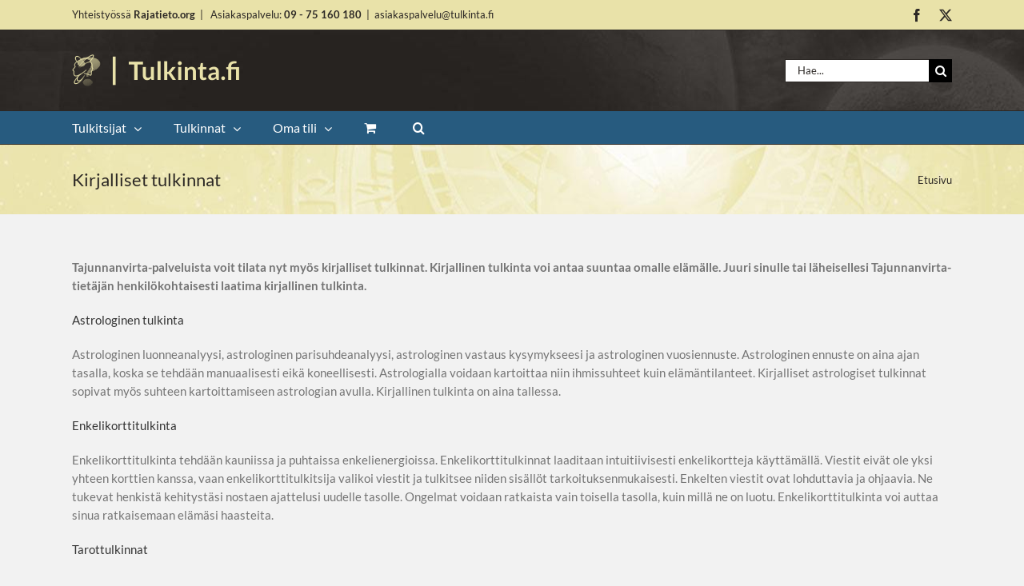

--- FILE ---
content_type: text/html; charset=UTF-8
request_url: https://tulkinta.fi/?product_order=desc&product_count=24
body_size: 150927
content:
<!DOCTYPE html>
<html class="avada-html-layout-wide avada-html-header-position-top" lang="fi" prefix="og: http://ogp.me/ns# fb: http://ogp.me/ns/fb# og: http://ogp.me/ns#">
<head>
	<meta http-equiv="X-UA-Compatible" content="IE=edge" />
	<meta http-equiv="Content-Type" content="text/html; charset=utf-8"/>
	<meta name="viewport" content="width=device-width, initial-scale=1" />
	<title>Tuotteet Archive - tulkinta.fi</title>
<meta name='robots' content='max-image-preview:large' />

<!-- This site is optimized with the Yoast SEO Premium plugin v9.7 - https://yoast.com/wordpress/plugins/seo/ -->
<meta name="description" content="henkilökohtaisesti juuri sinulle tai läheisellesi laadittuna tarot tulkinta, astorologinen tulkinta, horoskooppi, unien tulkinta tai enkelikorttitulkinta."/>
<link rel="canonical" href="https://tulkinta.fi/" />
<link rel="next" href="https://tulkinta.fi/page/2/" />
<meta property="og:locale" content="fi_FI" />
<meta property="og:type" content="website" />
<meta property="og:title" content="Tuotteet Archive - tulkinta.fi" />
<meta property="og:description" content="henkilökohtaisesti juuri sinulle tai läheisellesi laadittuna tarot tulkinta, astorologinen tulkinta, horoskooppi, unien tulkinta tai enkelikorttitulkinta." />
<meta property="og:url" content="https://tulkinta.fi/" />
<meta property="og:site_name" content="tulkinta.fi" />
<meta property="og:image" content="https://tulkinta.fi/wp-content/uploads/2017/01/kirjalliset-tulkinnat-ikoni.png" />
<meta property="og:image:secure_url" content="https://tulkinta.fi/wp-content/uploads/2017/01/kirjalliset-tulkinnat-ikoni.png" />
<meta property="og:image:width" content="800" />
<meta property="og:image:height" content="800" />
<meta name="twitter:card" content="summary" />
<meta name="twitter:description" content="henkilökohtaisesti juuri sinulle tai läheisellesi laadittuna tarot tulkinta, astorologinen tulkinta, horoskooppi, unien tulkinta tai enkelikorttitulkinta." />
<meta name="twitter:title" content="Tuotteet Archive - tulkinta.fi" />
<meta name="twitter:image" content="https://tulkinta.fi/wp-content/uploads/2017/01/kirjalliset-tulkinnat-ikoni.png" />
<script type='application/ld+json'>{"@context":"https://schema.org","@type":"WebSite","@id":"https://tulkinta.fi/#website","url":"https://tulkinta.fi/","name":"tulkinta.fi","potentialAction":{"@type":"SearchAction","target":"https://tulkinta.fi/?s={search_term_string}","query-input":"required name=search_term_string"}}</script>
<script type='application/ld+json'>{"@context":"https://schema.org","@type":"Organization","url":"https://tulkinta.fi/","sameAs":[],"@id":"https://tulkinta.fi/#organization","name":"tulkinta.fi by rajatieto.org","logo":"https://tulkinta.fi/wp-content/uploads/2017/01/001-rajatieto-ikoni-800x800-ilman-taustaa.png"}</script>
<!-- / Yoast SEO Premium plugin. -->

<link rel='dns-prefetch' href='//www.googletagmanager.com' />
<link rel="alternate" type="application/rss+xml" title="tulkinta.fi &raquo; syöte" href="https://tulkinta.fi/feed/" />
<link rel="alternate" type="application/rss+xml" title="tulkinta.fi &raquo; kommenttien syöte" href="https://tulkinta.fi/comments/feed/" />
		
		
		
				<link rel="alternate" type="application/rss+xml" title="tulkinta.fi &raquo; Tuotteet RSS-syöte" href="https://tulkinta.fi/kirjalliset-tulkinnat/feed/" />
				
		<meta property="og:locale" content="fi_FI"/>
		<meta property="og:type" content="website"/>
		<meta property="og:site_name" content="tulkinta.fi"/>
		<meta property="og:title" content="Tuotteet Archive - tulkinta.fi"/>
				<meta property="og:url" content="https://tulkinta.fi/tuote/yksisarvis-viesti-miina-valtonen/"/>
						<meta property="og:image" content="https://tulkinta.fi/wp-content/uploads/2017/01/kirjalliset-tulkinnat-ikoni.png"/>
		<meta property="og:image:width" content="800"/>
		<meta property="og:image:height" content="800"/>
		<meta property="og:image:type" content="image/png"/>
				<script type="text/javascript">
/* <![CDATA[ */
window._wpemojiSettings = {"baseUrl":"https:\/\/s.w.org\/images\/core\/emoji\/15.0.3\/72x72\/","ext":".png","svgUrl":"https:\/\/s.w.org\/images\/core\/emoji\/15.0.3\/svg\/","svgExt":".svg","source":{"concatemoji":"https:\/\/tulkinta.fi\/wp-includes\/js\/wp-emoji-release.min.js?ver=6.6.4"}};
/*! This file is auto-generated */
!function(i,n){var o,s,e;function c(e){try{var t={supportTests:e,timestamp:(new Date).valueOf()};sessionStorage.setItem(o,JSON.stringify(t))}catch(e){}}function p(e,t,n){e.clearRect(0,0,e.canvas.width,e.canvas.height),e.fillText(t,0,0);var t=new Uint32Array(e.getImageData(0,0,e.canvas.width,e.canvas.height).data),r=(e.clearRect(0,0,e.canvas.width,e.canvas.height),e.fillText(n,0,0),new Uint32Array(e.getImageData(0,0,e.canvas.width,e.canvas.height).data));return t.every(function(e,t){return e===r[t]})}function u(e,t,n){switch(t){case"flag":return n(e,"\ud83c\udff3\ufe0f\u200d\u26a7\ufe0f","\ud83c\udff3\ufe0f\u200b\u26a7\ufe0f")?!1:!n(e,"\ud83c\uddfa\ud83c\uddf3","\ud83c\uddfa\u200b\ud83c\uddf3")&&!n(e,"\ud83c\udff4\udb40\udc67\udb40\udc62\udb40\udc65\udb40\udc6e\udb40\udc67\udb40\udc7f","\ud83c\udff4\u200b\udb40\udc67\u200b\udb40\udc62\u200b\udb40\udc65\u200b\udb40\udc6e\u200b\udb40\udc67\u200b\udb40\udc7f");case"emoji":return!n(e,"\ud83d\udc26\u200d\u2b1b","\ud83d\udc26\u200b\u2b1b")}return!1}function f(e,t,n){var r="undefined"!=typeof WorkerGlobalScope&&self instanceof WorkerGlobalScope?new OffscreenCanvas(300,150):i.createElement("canvas"),a=r.getContext("2d",{willReadFrequently:!0}),o=(a.textBaseline="top",a.font="600 32px Arial",{});return e.forEach(function(e){o[e]=t(a,e,n)}),o}function t(e){var t=i.createElement("script");t.src=e,t.defer=!0,i.head.appendChild(t)}"undefined"!=typeof Promise&&(o="wpEmojiSettingsSupports",s=["flag","emoji"],n.supports={everything:!0,everythingExceptFlag:!0},e=new Promise(function(e){i.addEventListener("DOMContentLoaded",e,{once:!0})}),new Promise(function(t){var n=function(){try{var e=JSON.parse(sessionStorage.getItem(o));if("object"==typeof e&&"number"==typeof e.timestamp&&(new Date).valueOf()<e.timestamp+604800&&"object"==typeof e.supportTests)return e.supportTests}catch(e){}return null}();if(!n){if("undefined"!=typeof Worker&&"undefined"!=typeof OffscreenCanvas&&"undefined"!=typeof URL&&URL.createObjectURL&&"undefined"!=typeof Blob)try{var e="postMessage("+f.toString()+"("+[JSON.stringify(s),u.toString(),p.toString()].join(",")+"));",r=new Blob([e],{type:"text/javascript"}),a=new Worker(URL.createObjectURL(r),{name:"wpTestEmojiSupports"});return void(a.onmessage=function(e){c(n=e.data),a.terminate(),t(n)})}catch(e){}c(n=f(s,u,p))}t(n)}).then(function(e){for(var t in e)n.supports[t]=e[t],n.supports.everything=n.supports.everything&&n.supports[t],"flag"!==t&&(n.supports.everythingExceptFlag=n.supports.everythingExceptFlag&&n.supports[t]);n.supports.everythingExceptFlag=n.supports.everythingExceptFlag&&!n.supports.flag,n.DOMReady=!1,n.readyCallback=function(){n.DOMReady=!0}}).then(function(){return e}).then(function(){var e;n.supports.everything||(n.readyCallback(),(e=n.source||{}).concatemoji?t(e.concatemoji):e.wpemoji&&e.twemoji&&(t(e.twemoji),t(e.wpemoji)))}))}((window,document),window._wpemojiSettings);
/* ]]> */
</script>
<link rel='stylesheet' id='themecomplete-epo-css' href='https://tulkinta.fi/wp-content/plugins/woocommerce-tm-extra-product-options/assets/css/epo.min.css?ver=6.4.6' type='text/css' media='all' />
<link rel='stylesheet' id='themecomplete-epo-smallscreen-css' href='https://tulkinta.fi/wp-content/plugins/woocommerce-tm-extra-product-options/assets/css/tm-epo-smallscreen.min.css?ver=6.4.6' type='text/css' media='only screen and (max-width: 768px)' />
<style id='wp-emoji-styles-inline-css' type='text/css'>

	img.wp-smiley, img.emoji {
		display: inline !important;
		border: none !important;
		box-shadow: none !important;
		height: 1em !important;
		width: 1em !important;
		margin: 0 0.07em !important;
		vertical-align: -0.1em !important;
		background: none !important;
		padding: 0 !important;
	}
</style>
<style id='woocommerce-inline-inline-css' type='text/css'>
.woocommerce form .form-row .required { visibility: visible; }
</style>
<link rel='stylesheet' id='fusion-dynamic-css-css' href='https://tulkinta.fi/wp-content/uploads/fusion-styles/1f4e6e01cbef1345175bad56885e121c.min.css?ver=3.11.9' type='text/css' media='all' />
<script type="text/template" id="tmpl-variation-template">
	<div class="woocommerce-variation-description">{{{ data.variation.variation_description }}}</div>
	<div class="woocommerce-variation-price">{{{ data.variation.price_html }}}</div>
	<div class="woocommerce-variation-availability">{{{ data.variation.availability_html }}}</div>
</script>
<script type="text/template" id="tmpl-unavailable-variation-template">
	<p>Pahoittelemme, tämä tuote ei ole saatavilla. Ole hyvä, valitse eri tavalla.</p>
</script>
<script type="text/javascript" id="woocommerce-google-analytics-integration-gtag-js-after">
/* <![CDATA[ */
/* Google Analytics for WooCommerce (gtag.js) */
					window.dataLayer = window.dataLayer || [];
					function gtag(){dataLayer.push(arguments);}
					// Set up default consent state.
					for ( const mode of [{"analytics_storage":"denied","ad_storage":"denied","ad_user_data":"denied","ad_personalization":"denied","region":["AT","BE","BG","HR","CY","CZ","DK","EE","FI","FR","DE","GR","HU","IS","IE","IT","LV","LI","LT","LU","MT","NL","NO","PL","PT","RO","SK","SI","ES","SE","GB","CH"]}] || [] ) {
						gtag( "consent", "default", { "wait_for_update": 500, ...mode } );
					}
					gtag("js", new Date());
					gtag("set", "developer_id.dOGY3NW", true);
					gtag("config", "GTM-5SJT55J8", {"track_404":true,"allow_google_signals":true,"logged_in":false,"linker":{"domains":[],"allow_incoming":false},"custom_map":{"dimension1":"logged_in"}});
/* ]]> */
</script>
<script type="text/javascript" src="https://tulkinta.fi/wp-includes/js/jquery/jquery.min.js?ver=3.7.1" id="jquery-core-js"></script>
<script type="text/javascript" src="https://tulkinta.fi/wp-includes/js/underscore.min.js?ver=1.13.4" id="underscore-js"></script>
<script type="text/javascript" id="wp-util-js-extra">
/* <![CDATA[ */
var _wpUtilSettings = {"ajax":{"url":"\/wp-admin\/admin-ajax.php"}};
/* ]]> */
</script>
<script type="text/javascript" src="https://tulkinta.fi/wp-includes/js/wp-util.min.js?ver=6.6.4" id="wp-util-js"></script>
<script type="text/javascript" src="https://tulkinta.fi/wp-content/plugins/woocommerce/assets/js/jquery-blockui/jquery.blockUI.min.js?ver=2.7.0-wc.9.2.4" id="jquery-blockui-js" data-wp-strategy="defer"></script>
<script type="text/javascript" id="wc-add-to-cart-js-extra">
/* <![CDATA[ */
var wc_add_to_cart_params = {"ajax_url":"\/wp-admin\/admin-ajax.php","wc_ajax_url":"\/?wc-ajax=%%endpoint%%","i18n_view_cart":"N\u00e4yt\u00e4 ostoskori","cart_url":"https:\/\/tulkinta.fi\/ostoskori\/","is_cart":"","cart_redirect_after_add":"yes"};
/* ]]> */
</script>
<script type="text/javascript" src="https://tulkinta.fi/wp-content/plugins/woocommerce/assets/js/frontend/add-to-cart.min.js?ver=9.2.4" id="wc-add-to-cart-js" defer="defer" data-wp-strategy="defer"></script>
<script type="text/javascript" src="https://tulkinta.fi/wp-content/plugins/woocommerce/assets/js/js-cookie/js.cookie.min.js?ver=2.1.4-wc.9.2.4" id="js-cookie-js" defer="defer" data-wp-strategy="defer"></script>
<script type="text/javascript" id="woocommerce-js-extra">
/* <![CDATA[ */
var woocommerce_params = {"ajax_url":"\/wp-admin\/admin-ajax.php","wc_ajax_url":"\/?wc-ajax=%%endpoint%%"};
/* ]]> */
</script>
<script type="text/javascript" src="https://tulkinta.fi/wp-content/plugins/woocommerce/assets/js/frontend/woocommerce.min.js?ver=9.2.4" id="woocommerce-js" defer="defer" data-wp-strategy="defer"></script>
<link rel="https://api.w.org/" href="https://tulkinta.fi/wp-json/" /><link rel="EditURI" type="application/rsd+xml" title="RSD" href="https://tulkinta.fi/xmlrpc.php?rsd" />
<meta name="generator" content="WordPress 6.6.4" />
<meta name="generator" content="WooCommerce 9.2.4" />
<style type="text/css" id="css-fb-visibility">@media screen and (max-width: 640px){.fusion-no-small-visibility{display:none !important;}body .sm-text-align-center{text-align:center !important;}body .sm-text-align-left{text-align:left !important;}body .sm-text-align-right{text-align:right !important;}body .sm-flex-align-center{justify-content:center !important;}body .sm-flex-align-flex-start{justify-content:flex-start !important;}body .sm-flex-align-flex-end{justify-content:flex-end !important;}body .sm-mx-auto{margin-left:auto !important;margin-right:auto !important;}body .sm-ml-auto{margin-left:auto !important;}body .sm-mr-auto{margin-right:auto !important;}body .fusion-absolute-position-small{position:absolute;top:auto;width:100%;}.awb-sticky.awb-sticky-small{ position: sticky; top: var(--awb-sticky-offset,0); }}@media screen and (min-width: 641px) and (max-width: 1024px){.fusion-no-medium-visibility{display:none !important;}body .md-text-align-center{text-align:center !important;}body .md-text-align-left{text-align:left !important;}body .md-text-align-right{text-align:right !important;}body .md-flex-align-center{justify-content:center !important;}body .md-flex-align-flex-start{justify-content:flex-start !important;}body .md-flex-align-flex-end{justify-content:flex-end !important;}body .md-mx-auto{margin-left:auto !important;margin-right:auto !important;}body .md-ml-auto{margin-left:auto !important;}body .md-mr-auto{margin-right:auto !important;}body .fusion-absolute-position-medium{position:absolute;top:auto;width:100%;}.awb-sticky.awb-sticky-medium{ position: sticky; top: var(--awb-sticky-offset,0); }}@media screen and (min-width: 1025px){.fusion-no-large-visibility{display:none !important;}body .lg-text-align-center{text-align:center !important;}body .lg-text-align-left{text-align:left !important;}body .lg-text-align-right{text-align:right !important;}body .lg-flex-align-center{justify-content:center !important;}body .lg-flex-align-flex-start{justify-content:flex-start !important;}body .lg-flex-align-flex-end{justify-content:flex-end !important;}body .lg-mx-auto{margin-left:auto !important;margin-right:auto !important;}body .lg-ml-auto{margin-left:auto !important;}body .lg-mr-auto{margin-right:auto !important;}body .fusion-absolute-position-large{position:absolute;top:auto;width:100%;}.awb-sticky.awb-sticky-large{ position: sticky; top: var(--awb-sticky-offset,0); }}</style>	<noscript><style>.woocommerce-product-gallery{ opacity: 1 !important; }</style></noscript>
	<style type="text/css">.recentcomments a{display:inline !important;padding:0 !important;margin:0 !important;}</style>			<script  type="text/javascript">
				!function(f,b,e,v,n,t,s){if(f.fbq)return;n=f.fbq=function(){n.callMethod?
					n.callMethod.apply(n,arguments):n.queue.push(arguments)};if(!f._fbq)f._fbq=n;
					n.push=n;n.loaded=!0;n.version='2.0';n.queue=[];t=b.createElement(e);t.async=!0;
					t.src=v;s=b.getElementsByTagName(e)[0];s.parentNode.insertBefore(t,s)}(window,
					document,'script','https://connect.facebook.net/en_US/fbevents.js');
			</script>
			<!-- WooCommerce Facebook Integration Begin -->
			<script  type="text/javascript">

				fbq('init', '3074245542838055', {}, {
    "agent": "woocommerce-9.2.4-3.2.8"
});

				fbq( 'track', 'PageView', {
    "source": "woocommerce",
    "version": "9.2.4",
    "pluginVersion": "3.2.8"
} );

				document.addEventListener( 'DOMContentLoaded', function() {
					// Insert placeholder for events injected when a product is added to the cart through AJAX.
					document.body.insertAdjacentHTML( 'beforeend', '<div class=\"wc-facebook-pixel-event-placeholder\"></div>' );
				}, false );

			</script>
			<!-- WooCommerce Facebook Integration End -->
			<style id='wp-fonts-local' type='text/css'>
@font-face{font-family:Inter;font-style:normal;font-weight:300 900;font-display:fallback;src:url('https://tulkinta.fi/wp-content/plugins/woocommerce/assets/fonts/Inter-VariableFont_slnt,wght.woff2') format('woff2');font-stretch:normal;}
@font-face{font-family:Cardo;font-style:normal;font-weight:400;font-display:fallback;src:url('https://tulkinta.fi/wp-content/plugins/woocommerce/assets/fonts/cardo_normal_400.woff2') format('woff2');}
</style>
		<script type="text/javascript">
			var doc = document.documentElement;
			doc.setAttribute( 'data-useragent', navigator.userAgent );
		</script>
		<script class="tm-hidden" type="text/template" id="tmpl-tc-cart-options-popup">
	<div class='header'>
		<h3>{{{ data.title }}}</h3>
	</div>
	<div id='{{{ data.id }}}' class='float-editbox'>{{{ data.html }}}</div>
	<div class='footer'>
		<div class='inner'>
			<span class='tm-button button button-secondary button-large floatbox-cancel'>{{{ data.close }}}</span>
		</div>
	</div>
</script>
<script class="tm-hidden" type="text/template" id="tmpl-tc-lightbox">
	<div class="tc-lightbox-wrap">
		<span class="tc-lightbox-button tcfa tcfa-search tc-transition tcinit"></span>
	</div>
</script>
<script class="tm-hidden" type="text/template" id="tmpl-tc-lightbox-zoom">
	<span class="tc-lightbox-button-close tcfa tcfa-times"></span>
	{{{ data.img }}}
</script>
<script class="tm-hidden" type="text/template" id="tmpl-tc-final-totals">
	<dl class="tm-extra-product-options-totals tm-custom-price-totals">
		<# if (data.show_unit_price==true){ #>		<dt class="tm-unit-price">{{{ data.unit_price }}}</dt>
		<dd class="tm-unit-price">
		{{{ data.totals_box_before_unit_price }}}<span class="price amount options">{{{ data.formatted_unit_price }}}</span>{{{ data.totals_box_after_unit_price }}}
		</dd>		<# } #>
		<# if (data.show_options_vat==true){ #>		<dt class="tm-vat-options-totals">{{{ data.options_vat_total }}}</dt>
		<dd class="tm-vat-options-totals">
		{{{ data.totals_box_before_vat_options_totals_price }}}<span class="price amount options">{{{ data.formatted_vat_options_total }}}</span>{{{ data.totals_box_after_vat_options_totals_price }}}
		</dd>		<# } #>
		<# if (data.show_options_total==true){ #>		<dt class="tm-options-totals">{{{ data.options_total }}}</dt>
		<dd class="tm-options-totals">
		{{{ data.totals_box_before_options_totals_price }}}<span class="price amount options">{{{ data.formatted_options_total }}}</span>{{{ data.totals_box_after_options_totals_price }}}
		</dd>		<# } #>
		<# if (data.show_fees_total==true){ #>		<dt class="tm-fee-totals">{{{ data.fees_total }}}</dt>
		<dd class="tm-fee-totals">
		{{{ data.totals_box_before_fee_totals_price }}}<span class="price amount fees">{{{ data.formatted_fees_total }}}</span>{{{ data.totals_box_after_fee_totals_price }}}
		</dd>		<# } #>
		<# if (data.show_extra_fee==true){ #>		<dt class="tm-extra-fee">{{{ data.extra_fee }}}</dt>
		<dd class="tm-extra-fee">
		{{{ data.totals_box_before_extra_fee_price }}}<span class="price amount options extra-fee">{{{ data.formatted_extra_fee }}}</span>{{{ data.totals_box_after_extra_fee_price }}}
		</dd>		<# } #>
		<# if (data.show_final_total==true){ #>		<dt class="tm-final-totals">{{{ data.final_total }}}</dt>
		<dd class="tm-final-totals">
		{{{ data.totals_box_before_final_totals_price }}}<span class="price amount final">{{{ data.formatted_final_total }}}</span>{{{ data.totals_box_after_final_totals_price }}}
		</dd>		<# } #>
			</dl>
</script>
<script class="tm-hidden" type="text/template" id="tmpl-tc-price">
	<span class="amount">{{{ data.price.price }}}</span>
</script>
<script class="tm-hidden" type="text/template" id="tmpl-tc-sale-price">
	<del>
		<span class="tc-original-price amount">{{{ data.price.original_price }}}</span>
	</del>
	<ins>
		<span class="amount">{{{ data.price.price }}}</span>
	</ins>
</script>
<script class="tm-hidden" type="text/template" id="tmpl-tc-section-pop-link">
	<div id="tm-section-pop-up" class="tm-extra-product-options flasho tc-wrapper tm-section-pop-up single tm-animated appear">
		<div class='header'><h3>{{{ data.title }}}</h3></div>
		<div class="float-editbox" id="tc-floatbox-content"></div>
		<div class='footer'>
			<div class='inner'>
				<span class='tm-button button button-secondary button-large floatbox-cancel'>{{{ data.close }}}</span>
			</div>
		</div>
	</div>
</script>
<script class="tm-hidden" type="text/template" id="tmpl-tc-floating-box-nks"><# if (data.values.length) {#>
	{{{ data.html_before }}}
	<div class="tc-row tm-fb-labels">
		<span class="tc-cell tcwidth tcwidth-25 tm-fb-title">{{{ data.option_label }}}</span>
		<span class="tc-cell tcwidth tcwidth-25 tm-fb-value">{{{ data.option_value }}}</span>
		<span class="tc-cell tcwidth tcwidth-25 tm-fb-quantity">{{{ data.option_qty }}}</span>
		<span class="tc-cell tcwidth tcwidth-25 tm-fb-price">{{{ data.option_price }}}</span>
	</div>
	<# for (var i = 0; i < data.values.length; i++) { #>
		<# if (data.values[i].label_show=='' || data.values[i].value_show=='') {#>
	<div class="tc-row tm-fb-data">
			<# if (data.values[i].label_show=='') {#>
		<span class="tc-cell tcwidth tcwidth-25 tm-fb-title">{{{ data.values[i].title }}}</span>
			<# } #>
			<# if (data.values[i].value_show=='') {#>
		<span class="tc-cell tcwidth tcwidth-25 tm-fb-value">{{{ data.values[i].value }}}</span>
			<# } #>
		<span class="tc-cell tcwidth tcwidth-25 tm-fb-quantity">{{{ data.values[i].quantity }}}</span>
		<span class="tc-cell tcwidth tcwidth-25 tm-fb-price">{{{ data.values[i].price }}}</span>
	</div>
		<# } #>
	<# } #>
	{{{ data.html_after }}}
	<# }#>
	{{{ data.totals }}}</script>
<script class="tm-hidden" type="text/template" id="tmpl-tc-floating-box"><# if (data.values.length) {#>
	{{{ data.html_before }}}
	<dl class="tm-fb">
		<# for (var i = 0; i < data.values.length; i++) { #>
			<# if (data.values[i].label_show=='') {#>
		<dt class="tm-fb-title">{{{ data.values[i].title }}}</dt>
			<# } #>
			<# if (data.values[i].value_show=='') {#>
		<dd class="tm-fb-value">{{{ data.values[i].value }}}<# if (data.values[i].quantity > 1) {#><span class="tm-fb-quantity"> &times; {{{ data.values[i].quantity }}}</span><#}#></dd>
			<# } #>
		<# } #>
	</dl>
	{{{ data.html_after }}}
	<# }#>{{{ data.totals }}}</script>
<script class="tm-hidden" type="text/template" id="tmpl-tc-chars-remanining">
	<span class="tc-chars">
		<span class="tc-chars-remanining">{{{ data.maxlength }}}</span>
		<span class="tc-remaining"> {{{ data.characters_remaining }}}</span>
	</span>
</script>
<script class="tm-hidden" type="text/template" id="tmpl-tc-formatted-price">{{{ data.before_price_text }}}<# if (data.customer_price_format_wrap_start) {#>
	{{{ data.customer_price_format_wrap_start }}}
	<# } #>&lt;span class=&quot;woocommerce-Price-amount amount&quot;&gt;&lt;bdi&gt;{{{ data.price }}}&nbsp;&lt;span class=&quot;woocommerce-Price-currencySymbol&quot;&gt;&euro;&lt;/span&gt;&lt;/bdi&gt;&lt;/span&gt;<# if (data.customer_price_format_wrap_end) {#>
	{{{ data.customer_price_format_wrap_end }}}
	<# } #>{{{ data.after_price_text }}}</script>
<script class="tm-hidden" type="text/template" id="tmpl-tc-formatted-sale-price">{{{ data.before_price_text }}}<# if (data.customer_price_format_wrap_start) {#>
	{{{ data.customer_price_format_wrap_start }}}
	<# } #>&lt;del aria-hidden=&quot;true&quot;&gt;&lt;span class=&quot;woocommerce-Price-amount amount&quot;&gt;&lt;bdi&gt;{{{ data.price }}}&nbsp;&lt;span class=&quot;woocommerce-Price-currencySymbol&quot;&gt;&euro;&lt;/span&gt;&lt;/bdi&gt;&lt;/span&gt;&lt;/del&gt; &lt;span class=&quot;screen-reader-text&quot;&gt;Alkuperäinen hinta oli: {{{ data.price }}}&nbsp;&euro;.&lt;/span&gt;&lt;ins aria-hidden=&quot;true&quot;&gt;&lt;span class=&quot;woocommerce-Price-amount amount&quot;&gt;&lt;bdi&gt;{{{ data.sale_price }}}&nbsp;&lt;span class=&quot;woocommerce-Price-currencySymbol&quot;&gt;&euro;&lt;/span&gt;&lt;/bdi&gt;&lt;/span&gt;&lt;/ins&gt;&lt;span class=&quot;screen-reader-text&quot;&gt;Nykyinen hinta on: {{{ data.sale_price }}}&nbsp;&euro;.&lt;/span&gt;<# if (data.customer_price_format_wrap_end) {#>
	{{{ data.customer_price_format_wrap_end }}}
	<# } #>{{{ data.after_price_text }}}</script>
<script class="tm-hidden" type="text/template" id="tmpl-tc-upload-messages">
	<div class="header">
		<h3>{{{ data.title }}}</h3>
	</div>
	<div class="float-editbox" id="tc-floatbox-content">
		<div class="tc-upload-messages">
			<div class="tc-upload-message">{{{ data.message }}}</div>
			<# for (var id in data.files) {
				if (data.files.hasOwnProperty(id)) {#>
					<# for (var i in id) {
						if (data.files[id].hasOwnProperty(i)) {#>
						<div class="tc-upload-files">{{{ data.files[id][i] }}}</div>
						<# }
					}#>
				<# }
			}#>
		</div>
	</div>
	<div class="footer">
		<div class="inner">&nbsp;</div>
	</div>
</script>
<script>
  (function(i,s,o,g,r,a,m){i['GoogleAnalyticsObject']=r;i[r]=i[r]||function(){
  (i[r].q=i[r].q||[]).push(arguments)},i[r].l=1*new Date();a=s.createElement(o),
  m=s.getElementsByTagName(o)[0];a.async=1;a.src=g;m.parentNode.insertBefore(a,m)
  })(window,document,'script','https://www.google-analytics.com/analytics.js','ga');

  ga('create', 'UA-5546234-20', 'auto');
  ga('send', 'pageview');

</script>
<!-- Global site tag (gtag.js) - Google AdWords: 834872928 -->
<script async src="https://www.googletagmanager.com/gtag/js?id=AW-834872928"></script>
<script>
  window.dataLayer = window.dataLayer || [];
  function gtag(){dataLayer.push(arguments);}
  gtag('js', new Date());

  gtag('config', 'AW-834872928');
</script>
<!-- Google Tag Manager -->
<script>(function(w,d,s,l,i){w[l]=w[l]||[];w[l].push({'gtm.start':
new Date().getTime(),event:'gtm.js'});var f=d.getElementsByTagName(s)[0],
j=d.createElement(s),dl=l!='dataLayer'?'&l='+l:'';j.async=true;j.src=
'https://www.googletagmanager.com/gtm.js?id='+i+dl;f.parentNode.insertBefore(j,f);
})(window,document,'script','dataLayer','GTM-5SJT55J8');</script>
<!-- End Google Tag Manager -->
	</head>

<body class="home archive post-type-archive post-type-archive-product theme-Avada woocommerce-shop woocommerce woocommerce-page woocommerce-no-js fusion-image-hovers fusion-pagination-sizing fusion-button_type-flat fusion-button_span-no fusion-button_gradient-linear avada-image-rollover-circle-yes avada-image-rollover-no fusion-body ltr no-tablet-sticky-header no-mobile-sticky-header no-mobile-slidingbar fusion-disable-outline fusion-sub-menu-fade mobile-logo-pos-left layout-wide-mode avada-has-boxed-modal-shadow-none layout-scroll-offset-full avada-has-zero-margin-offset-top fusion-top-header menu-text-align-left fusion-woo-product-design-clean fusion-woo-shop-page-columns-4 fusion-woo-related-columns-4 fusion-woo-archive-page-columns-4 avada-has-woo-gallery-disabled woo-sale-badge-circle woo-outofstock-badge-top_bar mobile-menu-design-classic fusion-show-pagination-text fusion-header-layout-v4 avada-responsive avada-footer-fx-none avada-menu-highlight-style-bar fusion-search-form-classic fusion-main-menu-search-overlay fusion-avatar-square avada-sticky-shrinkage avada-dropdown-styles avada-blog-layout-large avada-blog-archive-layout-large avada-header-shadow-no avada-menu-icon-position-left avada-has-megamenu-shadow avada-has-mainmenu-dropdown-divider avada-has-mobile-menu-search avada-has-main-nav-search-icon avada-has-breadcrumb-mobile-hidden avada-has-pagetitlebar-retina-bg-image avada-has-titlebar-bar_and_content avada-has-footer-widget-bg-image avada-has-header-bg-image avada-header-bg- avada-has-pagination-padding avada-flyout-menu-direction-fade avada-ec-views-v1" data-awb-post-id="1259">
	<!-- Google Tag Manager (noscript) -->
<noscript>
    <iframe src="https://www.googletagmanager.com/ns.html?id=GTM-5SJT55J8" height="0" width="0" style="display:none;visibility:hidden"></iframe>
</noscript>
<!-- End Google Tag Manager (noscript) -->	<a class="skip-link screen-reader-text" href="#content">Skip to content</a>

	<div id="boxed-wrapper">
		
		<div id="wrapper" class="fusion-wrapper">
			<div id="home" style="position:relative;top:-1px;"></div>
							
					
			<header class="fusion-header-wrapper">
				<div class="fusion-header-v4 fusion-logo-alignment fusion-logo-left fusion-sticky-menu-1 fusion-sticky-logo-1 fusion-mobile-logo-1 fusion-sticky-menu-only fusion-header-menu-align-left fusion-mobile-menu-design-classic">
					
<div class="fusion-secondary-header">
	<div class="fusion-row">
					<div class="fusion-alignleft">
				<div class="fusion-contact-info"><span class="fusion-contact-info-phone-number">Yhteistyössä <a href="http://www.rajatieto.org"><strong>Rajatieto.org</strong></a><span class="fusion-header-separator">|</span> Asiakaspalvelu: <a href="tel:+358975160180"><strong>09 - 75 160 180</strong></a></span><span class="fusion-header-separator">|</span><span class="fusion-contact-info-email-address"><a href="mailto:a&#115;iak&#97;s&#112;&#97;l&#118;e&#108;&#117;&#64;t&#117;l&#107;inta&#46;&#102;&#105;">a&#115;iak&#97;s&#112;&#97;l&#118;e&#108;&#117;&#64;t&#117;l&#107;inta&#46;&#102;&#105;</a></span></div>			</div>
							<div class="fusion-alignright">
				<div class="fusion-social-links-header"><div class="fusion-social-networks"><div class="fusion-social-networks-wrapper"><a  class="fusion-social-network-icon fusion-tooltip fusion-facebook awb-icon-facebook" style data-placement="right" data-title="Facebook" data-toggle="tooltip" title="Facebook" href="https://www.facebook.com/Tajunnanvirta/" target="_blank" rel="noreferrer"><span class="screen-reader-text">Facebook</span></a><a  class="fusion-social-network-icon fusion-tooltip fusion-twitter awb-icon-twitter" style data-placement="right" data-title="X" data-toggle="tooltip" title="X" href="https://twitter.com/rajatieto" target="_blank" rel="noopener noreferrer"><span class="screen-reader-text">X</span></a></div></div></div>			</div>
			</div>
</div>
<div class="fusion-header-sticky-height"></div>
<div class="fusion-sticky-header-wrapper"> <!-- start fusion sticky header wrapper -->
	<div class="fusion-header">
		<div class="fusion-row">
							<div class="fusion-logo" data-margin-top="0px" data-margin-bottom="0px" data-margin-left="0px" data-margin-right="0px">
			<a class="fusion-logo-link"  href="https://tulkinta.fi/" >

						<!-- standard logo -->
			<img src="https://tulkinta.fi/wp-content/uploads/2017/03/TulkintaFiLogo2017-210x40.png" srcset="https://tulkinta.fi/wp-content/uploads/2017/03/TulkintaFiLogo2017-210x40.png 1x, https://tulkinta.fi/wp-content/uploads/2017/03/TulkintaFiLogo2017-420x80.png 2x" width="210" height="40" style="max-height:40px;height:auto;" alt="tulkinta.fi Logo" data-retina_logo_url="https://tulkinta.fi/wp-content/uploads/2017/03/TulkintaFiLogo2017-420x80.png" class="fusion-standard-logo" />

											<!-- mobile logo -->
				<img src="https://tulkinta.fi/wp-content/uploads/2017/03/TulkintaFiLogo2017-105x20.png" srcset="https://tulkinta.fi/wp-content/uploads/2017/03/TulkintaFiLogo2017-105x20.png 1x, https://tulkinta.fi/wp-content/uploads/2017/03/TulkintaFiLogo2017-210x40.png 2x" width="104" height="20" style="max-height:20px;height:auto;" alt="tulkinta.fi Logo" data-retina_logo_url="https://tulkinta.fi/wp-content/uploads/2017/03/TulkintaFiLogo2017-210x40.png" class="fusion-mobile-logo" />
			
					</a>
		
<div class="fusion-header-content-3-wrapper">
			<div class="fusion-secondary-menu-search">
					<form role="search" class="searchform fusion-search-form  fusion-search-form-classic" method="get" action="https://tulkinta.fi/">
			<div class="fusion-search-form-content">

				
				<div class="fusion-search-field search-field">
					<label><span class="screen-reader-text">Etsi ...</span>
													<input type="search" value="" name="s" class="s" placeholder="Hae..." required aria-required="true" aria-label="Hae..."/>
											</label>
				</div>
				<div class="fusion-search-button search-button">
					<input type="submit" class="fusion-search-submit searchsubmit" aria-label="Haku" value="&#xf002;" />
									</div>

				
			</div>


			
		</form>
				</div>
	</div>
</div>
										
					</div>
	</div>
	<div class="fusion-secondary-main-menu">
		<div class="fusion-row">
			<nav class="fusion-main-menu" aria-label="Main Menu"><div class="fusion-overlay-search">		<form role="search" class="searchform fusion-search-form  fusion-search-form-classic" method="get" action="https://tulkinta.fi/">
			<div class="fusion-search-form-content">

				
				<div class="fusion-search-field search-field">
					<label><span class="screen-reader-text">Etsi ...</span>
													<input type="search" value="" name="s" class="s" placeholder="Hae..." required aria-required="true" aria-label="Hae..."/>
											</label>
				</div>
				<div class="fusion-search-button search-button">
					<input type="submit" class="fusion-search-submit searchsubmit" aria-label="Haku" value="&#xf002;" />
									</div>

				
			</div>


			
		</form>
		<div class="fusion-search-spacer"></div><a href="#" role="button" aria-label="Close Search" class="fusion-close-search"></a></div><ul id="menu-mainmenu" class="fusion-menu"><li  id="menu-item-286"  class="menu-item menu-item-type-custom menu-item-object-custom menu-item-has-children menu-item-286 fusion-dropdown-menu"  data-item-id="286"><a  href="#" class="fusion-bar-highlight"><span class="menu-text">Tulkitsijat</span> <span class="fusion-caret"><i class="fusion-dropdown-indicator" aria-hidden="true"></i></span></a><ul class="sub-menu"><li  id="menu-item-288"  class="menu-item menu-item-type-post_type menu-item-object-page menu-item-288 fusion-dropdown-submenu" ><a  href="https://tulkinta.fi/sanna-kujanen/" class="fusion-bar-highlight"><span>Sanna Kujanen</span></a></li><li  id="menu-item-287"  class="menu-item menu-item-type-post_type menu-item-object-page menu-item-287 fusion-dropdown-submenu" ><a  href="https://tulkinta.fi/tiina-kallio/" class="fusion-bar-highlight"><span>Tiina Kallio</span></a></li><li  id="menu-item-703"  class="menu-item menu-item-type-post_type menu-item-object-page menu-item-703 fusion-dropdown-submenu" ><a  href="https://tulkinta.fi/siralli-hyvarinen/" class="fusion-bar-highlight"><span>Siralli Hyvärinen</span></a></li><li  id="menu-item-798"  class="menu-item menu-item-type-post_type menu-item-object-page menu-item-798 fusion-dropdown-submenu" ><a  href="https://tulkinta.fi/johanna-maenpaa/" class="fusion-bar-highlight"><span>Johanna Mäenpää</span></a></li><li  id="menu-item-857"  class="menu-item menu-item-type-post_type menu-item-object-page menu-item-857 fusion-dropdown-submenu" ><a  href="https://tulkinta.fi/hannele-ranta/" class="fusion-bar-highlight"><span>Hannele Ranta</span></a></li><li  id="menu-item-1825"  class="menu-item menu-item-type-post_type menu-item-object-page menu-item-1825 fusion-dropdown-submenu" ><a  href="https://tulkinta.fi/aada-ramsu/" class="fusion-bar-highlight"><span>Aada Ramsu</span></a></li><li  id="menu-item-1953"  class="menu-item menu-item-type-post_type menu-item-object-page menu-item-1953 fusion-dropdown-submenu" ><a  href="https://tulkinta.fi/vivian-rose/" class="fusion-bar-highlight"><span>Vivian Rose</span></a></li></ul></li><li  id="menu-item-223"  class="menu-item menu-item-type-custom menu-item-object-custom menu-item-has-children menu-item-223 fusion-dropdown-menu"  data-item-id="223"><a  href="#" class="fusion-bar-highlight"><span class="menu-text">Tulkinnat</span> <span class="fusion-caret"><i class="fusion-dropdown-indicator" aria-hidden="true"></i></span></a><ul class="sub-menu"><li  id="menu-item-59"  class="menu-item menu-item-type-taxonomy menu-item-object-product_cat menu-item-59 fusion-dropdown-submenu" ><a  href="https://tulkinta.fi/tuote-osasto/astrologiset-tulkinnat/" class="fusion-bar-highlight"><span>Astrologiset tulkinnat</span></a></li><li  id="menu-item-60"  class="menu-item menu-item-type-taxonomy menu-item-object-product_cat menu-item-60 fusion-dropdown-submenu" ><a  href="https://tulkinta.fi/tuote-osasto/enkelikorttitulkinnat/" class="fusion-bar-highlight"><span>Enkelikorttitulkinnat</span></a></li><li  id="menu-item-328"  class="menu-item menu-item-type-taxonomy menu-item-object-product_cat menu-item-328 fusion-dropdown-submenu" ><a  href="https://tulkinta.fi/tuote-osasto/korttitulkinnat/" class="fusion-bar-highlight"><span>Korttitulkinnat</span></a></li><li  id="menu-item-62"  class="menu-item menu-item-type-taxonomy menu-item-object-product_cat menu-item-62 fusion-dropdown-submenu" ><a  href="https://tulkinta.fi/tuote-osasto/tarot-tulkinnat/" class="fusion-bar-highlight"><span>Tarot -tulkinnat</span></a></li><li  id="menu-item-58"  class="menu-item menu-item-type-taxonomy menu-item-object-product_cat menu-item-58 fusion-dropdown-submenu" ><a  href="https://tulkinta.fi/tuote-osasto/unien-tulkinnat/" class="fusion-bar-highlight"><span>Unien Tulkinta</span></a></li></ul></li><li  id="menu-item-574"  class="menu-item menu-item-type-custom menu-item-object-custom menu-item-has-children menu-item-574 fusion-dropdown-menu"  data-item-id="574"><a  href="https://tulkinta.fi/oma-tili/" class="fusion-bar-highlight"><span class="menu-text">Oma tili</span> <span class="fusion-caret"><i class="fusion-dropdown-indicator" aria-hidden="true"></i></span></a><ul class="sub-menu"><li  id="menu-item-575"  class="menu-item menu-item-type-custom menu-item-object-custom menu-item-575 fusion-dropdown-submenu" ><a  href="https://tulkinta.fi/oma-tili/tilaukset/" class="fusion-bar-highlight"><span>Omat tilaukset</span></a></li><li  id="menu-item-577"  class="menu-item menu-item-type-custom menu-item-object-custom menu-item-577 fusion-dropdown-submenu" ><a  href="https://tulkinta.fi/ostoskori/" class="fusion-bar-highlight"><span>Ostoskorisi</span></a></li><li  id="menu-item-576"  class="menu-item menu-item-type-custom menu-item-object-custom menu-item-576 fusion-dropdown-submenu" ><a  href="https://tulkinta.fi/oma-tili/muokkaa-tilia/" class="fusion-bar-highlight"><span>Muokkaa omia tietoja</span></a></li><li  id="menu-item-578"  class="menu-item menu-item-type-custom menu-item-object-custom menu-item-578 fusion-dropdown-submenu" ><a  href="https://tulkinta.fi/oma-tili/" class="fusion-bar-highlight"><span>Tilin tiedot</span></a></li></ul></li><li class="fusion-custom-menu-item fusion-menu-cart fusion-main-menu-cart fusion-widget-cart-counter"><a class="fusion-main-menu-icon fusion-bar-highlight" href="https://tulkinta.fi/ostoskori/"><span class="menu-text" aria-label="Tarkastele ostoskoria"></span></a></li><li class="fusion-custom-menu-item fusion-main-menu-search fusion-search-overlay"><a class="fusion-main-menu-icon fusion-bar-highlight" href="#" aria-label="Haku" data-title="Haku" title="Haku" role="button" aria-expanded="false"></a></li></ul></nav><nav class="fusion-main-menu fusion-sticky-menu" aria-label="Main Menu Sticky"><div class="fusion-overlay-search">		<form role="search" class="searchform fusion-search-form  fusion-search-form-classic" method="get" action="https://tulkinta.fi/">
			<div class="fusion-search-form-content">

				
				<div class="fusion-search-field search-field">
					<label><span class="screen-reader-text">Etsi ...</span>
													<input type="search" value="" name="s" class="s" placeholder="Hae..." required aria-required="true" aria-label="Hae..."/>
											</label>
				</div>
				<div class="fusion-search-button search-button">
					<input type="submit" class="fusion-search-submit searchsubmit" aria-label="Haku" value="&#xf002;" />
									</div>

				
			</div>


			
		</form>
		<div class="fusion-search-spacer"></div><a href="#" role="button" aria-label="Close Search" class="fusion-close-search"></a></div><ul id="menu-mainmenu-1" class="fusion-menu"><li   class="menu-item menu-item-type-custom menu-item-object-custom menu-item-has-children menu-item-286 fusion-dropdown-menu"  data-item-id="286"><a  href="#" class="fusion-bar-highlight"><span class="menu-text">Tulkitsijat</span> <span class="fusion-caret"><i class="fusion-dropdown-indicator" aria-hidden="true"></i></span></a><ul class="sub-menu"><li   class="menu-item menu-item-type-post_type menu-item-object-page menu-item-288 fusion-dropdown-submenu" ><a  href="https://tulkinta.fi/sanna-kujanen/" class="fusion-bar-highlight"><span>Sanna Kujanen</span></a></li><li   class="menu-item menu-item-type-post_type menu-item-object-page menu-item-287 fusion-dropdown-submenu" ><a  href="https://tulkinta.fi/tiina-kallio/" class="fusion-bar-highlight"><span>Tiina Kallio</span></a></li><li   class="menu-item menu-item-type-post_type menu-item-object-page menu-item-703 fusion-dropdown-submenu" ><a  href="https://tulkinta.fi/siralli-hyvarinen/" class="fusion-bar-highlight"><span>Siralli Hyvärinen</span></a></li><li   class="menu-item menu-item-type-post_type menu-item-object-page menu-item-798 fusion-dropdown-submenu" ><a  href="https://tulkinta.fi/johanna-maenpaa/" class="fusion-bar-highlight"><span>Johanna Mäenpää</span></a></li><li   class="menu-item menu-item-type-post_type menu-item-object-page menu-item-857 fusion-dropdown-submenu" ><a  href="https://tulkinta.fi/hannele-ranta/" class="fusion-bar-highlight"><span>Hannele Ranta</span></a></li><li   class="menu-item menu-item-type-post_type menu-item-object-page menu-item-1825 fusion-dropdown-submenu" ><a  href="https://tulkinta.fi/aada-ramsu/" class="fusion-bar-highlight"><span>Aada Ramsu</span></a></li><li   class="menu-item menu-item-type-post_type menu-item-object-page menu-item-1953 fusion-dropdown-submenu" ><a  href="https://tulkinta.fi/vivian-rose/" class="fusion-bar-highlight"><span>Vivian Rose</span></a></li></ul></li><li   class="menu-item menu-item-type-custom menu-item-object-custom menu-item-has-children menu-item-223 fusion-dropdown-menu"  data-item-id="223"><a  href="#" class="fusion-bar-highlight"><span class="menu-text">Tulkinnat</span> <span class="fusion-caret"><i class="fusion-dropdown-indicator" aria-hidden="true"></i></span></a><ul class="sub-menu"><li   class="menu-item menu-item-type-taxonomy menu-item-object-product_cat menu-item-59 fusion-dropdown-submenu" ><a  href="https://tulkinta.fi/tuote-osasto/astrologiset-tulkinnat/" class="fusion-bar-highlight"><span>Astrologiset tulkinnat</span></a></li><li   class="menu-item menu-item-type-taxonomy menu-item-object-product_cat menu-item-60 fusion-dropdown-submenu" ><a  href="https://tulkinta.fi/tuote-osasto/enkelikorttitulkinnat/" class="fusion-bar-highlight"><span>Enkelikorttitulkinnat</span></a></li><li   class="menu-item menu-item-type-taxonomy menu-item-object-product_cat menu-item-328 fusion-dropdown-submenu" ><a  href="https://tulkinta.fi/tuote-osasto/korttitulkinnat/" class="fusion-bar-highlight"><span>Korttitulkinnat</span></a></li><li   class="menu-item menu-item-type-taxonomy menu-item-object-product_cat menu-item-62 fusion-dropdown-submenu" ><a  href="https://tulkinta.fi/tuote-osasto/tarot-tulkinnat/" class="fusion-bar-highlight"><span>Tarot -tulkinnat</span></a></li><li   class="menu-item menu-item-type-taxonomy menu-item-object-product_cat menu-item-58 fusion-dropdown-submenu" ><a  href="https://tulkinta.fi/tuote-osasto/unien-tulkinnat/" class="fusion-bar-highlight"><span>Unien Tulkinta</span></a></li></ul></li><li   class="menu-item menu-item-type-custom menu-item-object-custom menu-item-has-children menu-item-574 fusion-dropdown-menu"  data-item-id="574"><a  href="https://tulkinta.fi/oma-tili/" class="fusion-bar-highlight"><span class="menu-text">Oma tili</span> <span class="fusion-caret"><i class="fusion-dropdown-indicator" aria-hidden="true"></i></span></a><ul class="sub-menu"><li   class="menu-item menu-item-type-custom menu-item-object-custom menu-item-575 fusion-dropdown-submenu" ><a  href="https://tulkinta.fi/oma-tili/tilaukset/" class="fusion-bar-highlight"><span>Omat tilaukset</span></a></li><li   class="menu-item menu-item-type-custom menu-item-object-custom menu-item-577 fusion-dropdown-submenu" ><a  href="https://tulkinta.fi/ostoskori/" class="fusion-bar-highlight"><span>Ostoskorisi</span></a></li><li   class="menu-item menu-item-type-custom menu-item-object-custom menu-item-576 fusion-dropdown-submenu" ><a  href="https://tulkinta.fi/oma-tili/muokkaa-tilia/" class="fusion-bar-highlight"><span>Muokkaa omia tietoja</span></a></li><li   class="menu-item menu-item-type-custom menu-item-object-custom menu-item-578 fusion-dropdown-submenu" ><a  href="https://tulkinta.fi/oma-tili/" class="fusion-bar-highlight"><span>Tilin tiedot</span></a></li></ul></li><li class="fusion-custom-menu-item fusion-menu-cart fusion-main-menu-cart fusion-widget-cart-counter"><a class="fusion-main-menu-icon fusion-bar-highlight" href="https://tulkinta.fi/ostoskori/"><span class="menu-text" aria-label="Tarkastele ostoskoria"></span></a></li><li class="fusion-custom-menu-item fusion-main-menu-search fusion-search-overlay"><a class="fusion-main-menu-icon fusion-bar-highlight" href="#" aria-label="Haku" data-title="Haku" title="Haku" role="button" aria-expanded="false"></a></li></ul></nav>
<nav class="fusion-mobile-nav-holder fusion-mobile-menu-text-align-left" aria-label="Main Menu Mobile"></nav>

	<nav class="fusion-mobile-nav-holder fusion-mobile-menu-text-align-left fusion-mobile-sticky-nav-holder" aria-label="Main Menu Mobile Sticky"></nav>
			
<div class="fusion-clearfix"></div>
<div class="fusion-mobile-menu-search">
			<form role="search" class="searchform fusion-search-form  fusion-search-form-classic" method="get" action="https://tulkinta.fi/">
			<div class="fusion-search-form-content">

				
				<div class="fusion-search-field search-field">
					<label><span class="screen-reader-text">Etsi ...</span>
													<input type="search" value="" name="s" class="s" placeholder="Hae..." required aria-required="true" aria-label="Hae..."/>
											</label>
				</div>
				<div class="fusion-search-button search-button">
					<input type="submit" class="fusion-search-submit searchsubmit" aria-label="Haku" value="&#xf002;" />
									</div>

				
			</div>


			
		</form>
		</div>
		</div>
	</div>
</div> <!-- end fusion sticky header wrapper -->
				</div>
				<div class="fusion-clearfix"></div>
			</header>
								
							<div id="sliders-container" class="fusion-slider-visibility">
					</div>
				
					
							
			<section class="avada-page-titlebar-wrapper" aria-label="Page Title Bar">
	<div class="fusion-page-title-bar fusion-page-title-bar-none fusion-page-title-bar-left">
		<div class="fusion-page-title-row">
			<div class="fusion-page-title-wrapper">
				<div class="fusion-page-title-captions">

																							<h1 class="entry-title">Kirjalliset tulkinnat</h1>

											
					
				</div>

															<div class="fusion-page-title-secondary">
							<nav class="fusion-breadcrumbs awb-yoast-breadcrumbs" ara-label="Breadcrumb"><ol class="awb-breadcrumb-list"><li class="fusion-breadcrumb-item" ><a href="https://tulkinta.fi" class="fusion-breadcrumb-link"><span >Etusivu</span></a></li></ol></nav>						</div>
									
			</div>
		</div>
	</div>
</section>

						<main id="main" class="clearfix ">
				<div class="fusion-row" style="">
		<div class="woocommerce-container">
			<section id="content" class=" full-width" style="width: 100%;">
		<header class="woocommerce-products-header">
	
	<div class="post-content"><p><strong>Tajunnanvirta-palveluista voit tilata nyt myös kirjalliset tulkinnat. Kirjallinen tulkinta voi antaa suuntaa omalle elämälle. Juuri sinulle tai läheisellesi Tajunnanvirta-tietäjän henkilökohtaisesti laatima kirjallinen tulkinta.</strong></p>
<h4>Astrologinen tulkinta</h4>
<p>Astrologinen luonneanalyysi, astrologinen parisuhdeanalyysi, astrologinen vastaus kysymykseesi ja astrologinen vuosiennuste. Astrologinen ennuste on aina ajan tasalla, koska se tehdään manuaalisesti eikä koneellisesti. Astrologialla voidaan kartoittaa niin ihmissuhteet kuin elämäntilanteet. Kirjalliset astrologiset tulkinnat sopivat myös suhteen kartoittamiseen astrologian avulla. Kirjallinen tulkinta on aina tallessa.</p>
<h4>Enkelikorttitulkinta</h4>
<p>Enkelikorttitulkinta tehdään kauniissa ja puhtaissa enkelienergioissa. Enkelikorttitulkinnat laaditaan intuitiivisesti enkelikortteja käyttämällä. Viestit eivät ole yksi yhteen korttien kanssa, vaan enkelikorttitulkitsija valikoi viestit ja tulkitsee niiden sisällöt tarkoituksenmukaisesti. Enkelten viestit ovat lohduttavia ja ohjaavia. Ne tukevat henkistä kehitystäsi nostaen ajattelusi uudelle tasolle. Ongelmat voidaan ratkaista vain toisella tasolla, kuin millä ne on luotu. Enkelikorttitulkinta voi auttaa sinua ratkaisemaan elämäsi haasteita.</p>
<h4>Tarottulkinnat</h4>
<p>Tarottulkinnat tehdään nimensä mukaisesti tarotkorteilla. Jokaisella näkijällä ovat käytössä omat, itselle tutut ja rakkaat kortit, jotka auttavat tulkitsemaan kysyjän tilannetta ja tulevaisuutta. Tarotkortit kertovat todennäköisen tulevaisuuden; eivät ehdotonta kohtaloa. Tarottulkinta on aina tulkinta; ei ennustus, joka olisi kiveen hakattu etukäteen. Saat eniten irti tarottulkinnasta, kun taustoitat lyhyesti tilanteesi. Tarottulkinnat liittyvät tulevaisuuteen, eivät menneisyyteen. Kirjallinen tulkinta on siitä kätevä, että siihen voi aina palata. Sitä voi myös päivittää tarvittaessa.</p>
<h4>Unientulkinta</h4>
<p>Unientulkinta on vanha perinne, jota on harjoitettu Egyptissä faaraoiden ja Persiassa kuninkaiden käskystä. Unien tiedettiin kertovan tulevista tapahtumista. Selvänäköisesti toimiva unien tulkitsija voi tunnistaa unestasi teemoja ja muita merkityksellisiä ja ajankohtaisia asioita. Unientulkinta on hienovaraista ja edellyttää kokemusta unien tulkinnasta. Unientulkitsijat ovat tulkinneet Tajunnanvirta-palvelussa unia jo useita vuosia, joten heillä on siitä käytännön kokemusta. Nyt unientulkintaa voi saada myös kirjallisena tulkintana. Kirjallinen tulkinta jää talteen pitkäksi aikaa.</p>
<p><em>Kirjallinen tulkinta</em> auttaa sinua pääsemään selville asioista ja voi antaa suuntaviittoja omalle elämällesi. Minkälaisen tulevaisuuden haluat luoda yhdessä enkelten kanssa? Mitä unesi viestivät? Mitä tarotkortit kertovat tulevaisuudestasi?</p>
<p><em>Astrologinen tulkinta</em> taas kertoo synastrian avulla kumppanisi ja sinun tilanteestasi, mutta voit tilata myös henkilökohtaisen ennusteen tai luonneanalyysin. Myös vastasyntyneelle ja lapselle voit teettää tulkinnat lahjaksi.</p>
</div></header>
<div class="woocommerce-notices-wrapper"></div>
<div class="catalog-ordering fusion-clearfix">
			<div class="orderby-order-container">
			<ul class="orderby order-dropdown">
				<li>
					<span class="current-li">
						<span class="current-li-content">
														<a aria-haspopup="true">Lajittele: <strong>Oletusjärjestys</strong></a>
						</span>
					</span>
					<ul>
																			<li class="current">
																<a href="?product_order=desc&product_count=24&product_orderby=default">Lajittele: <strong>Oletusjärjestys</strong></a>
							</li>
												<li class="">
														<a href="?product_order=desc&product_count=24&product_orderby=name">Lajittele: <strong>Nimi</strong></a>
						</li>
						<li class="">
														<a href="?product_order=desc&product_count=24&product_orderby=price">Lajittele: <strong>hinta</strong></a>
						</li>
						<li class="">
														<a href="?product_order=desc&product_count=24&product_orderby=date">Lajittele: <strong>Päiväys</strong></a>
						</li>
						<li class="">
														<a href="?product_order=desc&product_count=24&product_orderby=popularity">Lajittele: <strong>Suosio</strong></a>
						</li>

											</ul>
				</li>
			</ul>

			<ul class="order">
															<li class="desc"><a aria-label="Nouseva järjestys" aria-haspopup="true" href="?product_order=asc&product_count=24"><i class="awb-icon-arrow-down2 icomoon-up" aria-hidden="true"></i></a></li>
												</ul>
		</div>

		<ul class="sort-count order-dropdown">
			<li>
				<span class="current-li">
					<a aria-haspopup="true">
						Näytä <strong>12 tuotetta</strong>						</a>
					</span>
				<ul>
					<li class="">
						<a href="?product_order=desc&product_count=12">
							Näytä <strong>12 tuotetta</strong>						</a>
					</li>
					<li class="current">
						<a href="?product_order=desc&product_count=24">
							Näytä <strong>24 tuotetta</strong>						</a>
					</li>
					<li class="">
						<a href="?product_order=desc&product_count=36">
							Näytä <strong>36 tuotetta</strong>						</a>
					</li>
				</ul>
			</li>
		</ul>
	
											<ul class="fusion-grid-list-view">
			<li class="fusion-grid-view-li active-view">
				<a class="fusion-grid-view" aria-label="Tarkastele ruudukkona" aria-haspopup="true" href="?product_order=desc&product_count=24&product_view=grid"><i class="awb-icon-grid icomoon-grid" aria-hidden="true"></i></a>
			</li>
			<li class="fusion-list-view-li">
				<a class="fusion-list-view" aria-haspopup="true" aria-label="Tarkastele listauksena" href="?product_order=desc&product_count=24&product_view=list"><i class="awb-icon-list icomoon-list" aria-hidden="true"></i></a>
			</li>
		</ul>
	</div>
<ul class="products clearfix products-4">
<li class="product type-product post-1259 status-publish first outofstock product_cat-korttitulkinnat product_cat-miina-valtonen has-post-thumbnail virtual sold-individually taxable purchasable product-type-simple product-grid-view">
	<div class="fusion-product-wrapper">
<div class="fusion-clean-product-image-wrapper ">
	<div  class="fusion-image-wrapper fusion-image-size-fixed" aria-haspopup="true">
							<a href="https://tulkinta.fi/tuote/yksisarvis-viesti-miina-valtonen/" aria-label="Yksisarvisviesti &#8211; Miina Valtonen">
							<img width="500" height="500" src="https://tulkinta.fi/wp-content/uploads/2017/01/kirjalliset-tulkinnat-ikoni.png" class="attachment-woocommerce_thumbnail size-woocommerce_thumbnail lazyload wp-post-image" alt="" decoding="async" fetchpriority="high" srcset="data:image/svg+xml,%3Csvg%20xmlns%3D%27http%3A%2F%2Fwww.w3.org%2F2000%2Fsvg%27%20width%3D%27800%27%20height%3D%27800%27%20viewBox%3D%270%200%20800%20800%27%3E%3Crect%20width%3D%27800%27%20height%3D%27800%27%20fill-opacity%3D%220%22%2F%3E%3C%2Fsvg%3E" data-orig-src="https://tulkinta.fi/wp-content/uploads/2017/01/kirjalliset-tulkinnat-ikoni.png" data-srcset="https://tulkinta.fi/wp-content/uploads/2017/01/kirjalliset-tulkinnat-ikoni-66x66.png 66w, https://tulkinta.fi/wp-content/uploads/2017/01/kirjalliset-tulkinnat-ikoni-120x120.png 120w, https://tulkinta.fi/wp-content/uploads/2017/01/kirjalliset-tulkinnat-ikoni-150x150.png 150w, https://tulkinta.fi/wp-content/uploads/2017/01/kirjalliset-tulkinnat-ikoni-200x200.png 200w, https://tulkinta.fi/wp-content/uploads/2017/01/kirjalliset-tulkinnat-ikoni-265x265.png 265w, https://tulkinta.fi/wp-content/uploads/2017/01/kirjalliset-tulkinnat-ikoni-400x400.png 400w, https://tulkinta.fi/wp-content/uploads/2017/01/kirjalliset-tulkinnat-ikoni-500x500.png 500w, https://tulkinta.fi/wp-content/uploads/2017/01/kirjalliset-tulkinnat-ikoni-600x600.png 600w, https://tulkinta.fi/wp-content/uploads/2017/01/kirjalliset-tulkinnat-ikoni-768x768.png 768w, https://tulkinta.fi/wp-content/uploads/2017/01/kirjalliset-tulkinnat-ikoni.png 800w" data-sizes="auto" /><div class="cart-loading"><i class="awb-icon-spinner" aria-hidden="true"></i></div>			</a>
							</div>
</div>
<div class="fusion-product-content">
	<div class="product-details">
		<div class="product-details-container">
<h3 class="product-title">
	<a href="https://tulkinta.fi/tuote/yksisarvis-viesti-miina-valtonen/">
		Yksisarvisviesti &#8211; Miina Valtonen	</a>
</h3>
<div class="fusion-price-rating">

	<span class="price"><span class="woocommerce-Price-amount amount"><bdi>34.90&nbsp;<span class="woocommerce-Price-currencySymbol">&euro;</span></bdi></span></span>
		</div>
	</div>
</div>

	</div> 


</div>
</li>
<li class="product type-product post-1507 status-publish outofstock product_cat-miina-valtonen product_cat-yleinen has-post-thumbnail virtual sold-individually taxable purchasable product-type-simple product-grid-view">
	<div class="fusion-product-wrapper">
<div class="fusion-clean-product-image-wrapper ">
	<div  class="fusion-image-wrapper fusion-image-size-fixed" aria-haspopup="true">
							<a href="https://tulkinta.fi/tuote/voimaelaimesi-miina-valtonen/" aria-label="Voimaeläintulkinta &#8211; Miina Valtonen">
							<img width="500" height="500" src="https://tulkinta.fi/wp-content/uploads/2017/01/kiinalhoroskooppi-koira-ikoni.png" class="attachment-woocommerce_thumbnail size-woocommerce_thumbnail lazyload wp-post-image" alt="" decoding="async" srcset="data:image/svg+xml,%3Csvg%20xmlns%3D%27http%3A%2F%2Fwww.w3.org%2F2000%2Fsvg%27%20width%3D%27800%27%20height%3D%27800%27%20viewBox%3D%270%200%20800%20800%27%3E%3Crect%20width%3D%27800%27%20height%3D%27800%27%20fill-opacity%3D%220%22%2F%3E%3C%2Fsvg%3E" data-orig-src="https://tulkinta.fi/wp-content/uploads/2017/01/kiinalhoroskooppi-koira-ikoni.png" data-srcset="https://tulkinta.fi/wp-content/uploads/2017/01/kiinalhoroskooppi-koira-ikoni-66x66.png 66w, https://tulkinta.fi/wp-content/uploads/2017/01/kiinalhoroskooppi-koira-ikoni-120x120.png 120w, https://tulkinta.fi/wp-content/uploads/2017/01/kiinalhoroskooppi-koira-ikoni-150x150.png 150w, https://tulkinta.fi/wp-content/uploads/2017/01/kiinalhoroskooppi-koira-ikoni-200x200.png 200w, https://tulkinta.fi/wp-content/uploads/2017/01/kiinalhoroskooppi-koira-ikoni-265x265.png 265w, https://tulkinta.fi/wp-content/uploads/2017/01/kiinalhoroskooppi-koira-ikoni-400x400.png 400w, https://tulkinta.fi/wp-content/uploads/2017/01/kiinalhoroskooppi-koira-ikoni-500x500.png 500w, https://tulkinta.fi/wp-content/uploads/2017/01/kiinalhoroskooppi-koira-ikoni-600x600.png 600w, https://tulkinta.fi/wp-content/uploads/2017/01/kiinalhoroskooppi-koira-ikoni-768x768.png 768w, https://tulkinta.fi/wp-content/uploads/2017/01/kiinalhoroskooppi-koira-ikoni.png 800w" data-sizes="auto" /><div class="cart-loading"><i class="awb-icon-spinner" aria-hidden="true"></i></div>			</a>
							</div>
</div>
<div class="fusion-product-content">
	<div class="product-details">
		<div class="product-details-container">
<h3 class="product-title">
	<a href="https://tulkinta.fi/tuote/voimaelaimesi-miina-valtonen/">
		Voimaeläintulkinta &#8211; Miina Valtonen	</a>
</h3>
<div class="fusion-price-rating">

	<span class="price"><span class="woocommerce-Price-amount amount"><bdi>12.90&nbsp;<span class="woocommerce-Price-currencySymbol">&euro;</span></bdi></span></span>
		</div>
	</div>
</div>

	</div> 


</div>
</li>
<li class="product type-product post-795 status-publish instock product_cat-johanna-maenpaa product_cat-korttitulkinnat has-post-thumbnail virtual sold-individually taxable purchasable product-type-simple product-grid-view">
	<div class="fusion-product-wrapper">
<div class="fusion-clean-product-image-wrapper ">
	<div  class="fusion-image-wrapper fusion-image-size-fixed" aria-haspopup="true">
							<a href="https://tulkinta.fi/tuote/villit-kortit-tulkinta-johanna-maenpaa/" aria-label="Villit kortit -tulkinta &#8211; Johanna Mäenpää">
							<img width="500" height="500" src="https://tulkinta.fi/wp-content/uploads/2017/01/kirjalliset-tulkinnat-ikoni.png" class="attachment-woocommerce_thumbnail size-woocommerce_thumbnail lazyload wp-post-image" alt="" decoding="async" srcset="data:image/svg+xml,%3Csvg%20xmlns%3D%27http%3A%2F%2Fwww.w3.org%2F2000%2Fsvg%27%20width%3D%27800%27%20height%3D%27800%27%20viewBox%3D%270%200%20800%20800%27%3E%3Crect%20width%3D%27800%27%20height%3D%27800%27%20fill-opacity%3D%220%22%2F%3E%3C%2Fsvg%3E" data-orig-src="https://tulkinta.fi/wp-content/uploads/2017/01/kirjalliset-tulkinnat-ikoni.png" data-srcset="https://tulkinta.fi/wp-content/uploads/2017/01/kirjalliset-tulkinnat-ikoni-66x66.png 66w, https://tulkinta.fi/wp-content/uploads/2017/01/kirjalliset-tulkinnat-ikoni-120x120.png 120w, https://tulkinta.fi/wp-content/uploads/2017/01/kirjalliset-tulkinnat-ikoni-150x150.png 150w, https://tulkinta.fi/wp-content/uploads/2017/01/kirjalliset-tulkinnat-ikoni-200x200.png 200w, https://tulkinta.fi/wp-content/uploads/2017/01/kirjalliset-tulkinnat-ikoni-265x265.png 265w, https://tulkinta.fi/wp-content/uploads/2017/01/kirjalliset-tulkinnat-ikoni-400x400.png 400w, https://tulkinta.fi/wp-content/uploads/2017/01/kirjalliset-tulkinnat-ikoni-500x500.png 500w, https://tulkinta.fi/wp-content/uploads/2017/01/kirjalliset-tulkinnat-ikoni-600x600.png 600w, https://tulkinta.fi/wp-content/uploads/2017/01/kirjalliset-tulkinnat-ikoni-768x768.png 768w, https://tulkinta.fi/wp-content/uploads/2017/01/kirjalliset-tulkinnat-ikoni.png 800w" data-sizes="auto" /><div class="cart-loading"><i class="awb-icon-spinner" aria-hidden="true"></i></div>			</a>
							</div>
</div>
<div class="fusion-product-content">
	<div class="product-details">
		<div class="product-details-container">
<h3 class="product-title">
	<a href="https://tulkinta.fi/tuote/villit-kortit-tulkinta-johanna-maenpaa/">
		Villit kortit -tulkinta &#8211; Johanna Mäenpää	</a>
</h3>
<div class="fusion-price-rating">

	<span class="price"><span class="woocommerce-Price-amount amount"><bdi>54.90&nbsp;<span class="woocommerce-Price-currencySymbol">&euro;</span></bdi></span></span>
		</div>
	</div>
</div>

	</div> 


</div>
</li>
<li class="product type-product post-94 status-publish last instock product_cat-korttitulkinnat product_cat-sanna-kujanen product_cat-viisas-neuvo has-post-thumbnail virtual sold-individually taxable purchasable product-type-simple product-grid-view">
	<div class="fusion-product-wrapper">
<div class="fusion-clean-product-image-wrapper ">
	<div  class="fusion-image-wrapper fusion-image-size-fixed" aria-haspopup="true">
							<a href="https://tulkinta.fi/tuote/viisas-neuvo-sanna-kujanen/" aria-label="Viisas neuvo -korttitulkinta &#8211; Sanna Kujanen">
							<img width="500" height="500" src="https://tulkinta.fi/wp-content/uploads/2017/01/tarot-ikoni.png" class="attachment-woocommerce_thumbnail size-woocommerce_thumbnail lazyload wp-post-image" alt="" decoding="async" srcset="data:image/svg+xml,%3Csvg%20xmlns%3D%27http%3A%2F%2Fwww.w3.org%2F2000%2Fsvg%27%20width%3D%27800%27%20height%3D%27800%27%20viewBox%3D%270%200%20800%20800%27%3E%3Crect%20width%3D%27800%27%20height%3D%27800%27%20fill-opacity%3D%220%22%2F%3E%3C%2Fsvg%3E" data-orig-src="https://tulkinta.fi/wp-content/uploads/2017/01/tarot-ikoni.png" data-srcset="https://tulkinta.fi/wp-content/uploads/2017/01/tarot-ikoni-66x66.png 66w, https://tulkinta.fi/wp-content/uploads/2017/01/tarot-ikoni-120x120.png 120w, https://tulkinta.fi/wp-content/uploads/2017/01/tarot-ikoni-150x150.png 150w, https://tulkinta.fi/wp-content/uploads/2017/01/tarot-ikoni-200x200.png 200w, https://tulkinta.fi/wp-content/uploads/2017/01/tarot-ikoni-265x265.png 265w, https://tulkinta.fi/wp-content/uploads/2017/01/tarot-ikoni-400x400.png 400w, https://tulkinta.fi/wp-content/uploads/2017/01/tarot-ikoni-500x500.png 500w, https://tulkinta.fi/wp-content/uploads/2017/01/tarot-ikoni-600x600.png 600w, https://tulkinta.fi/wp-content/uploads/2017/01/tarot-ikoni-768x768.png 768w, https://tulkinta.fi/wp-content/uploads/2017/01/tarot-ikoni.png 800w" data-sizes="auto" /><div class="cart-loading"><i class="awb-icon-spinner" aria-hidden="true"></i></div>			</a>
							</div>
</div>
<div class="fusion-product-content">
	<div class="product-details">
		<div class="product-details-container">
<h3 class="product-title">
	<a href="https://tulkinta.fi/tuote/viisas-neuvo-sanna-kujanen/">
		Viisas neuvo -korttitulkinta &#8211; Sanna Kujanen	</a>
</h3>
<div class="fusion-price-rating">

	<span class="price"><span class="woocommerce-Price-amount amount"><bdi>54.90&nbsp;<span class="woocommerce-Price-currencySymbol">&euro;</span></bdi></span></span>
		</div>
	</div>
</div>

	</div> 


</div>
</li>
<li class="product type-product post-853 status-publish first instock product_cat-hannele-ranta product_cat-korttitulkinnat product_cat-menneisyys-nykyisyys-tulevaisuus has-post-thumbnail virtual sold-individually taxable purchasable product-type-simple product-grid-view">
	<div class="fusion-product-wrapper">
<div class="fusion-clean-product-image-wrapper ">
	<div  class="fusion-image-wrapper fusion-image-size-fixed" aria-haspopup="true">
							<a href="https://tulkinta.fi/tuote/viesti-tahan-hetkeen-hannele-ranta/" aria-label="Viesti tähän hetkeen &#8211; Hannele Ranta">
							<img width="500" height="500" src="https://tulkinta.fi/wp-content/uploads/2017/03/tarot_tulkinta-01.png" class="attachment-woocommerce_thumbnail size-woocommerce_thumbnail lazyload wp-post-image" alt="" decoding="async" srcset="data:image/svg+xml,%3Csvg%20xmlns%3D%27http%3A%2F%2Fwww.w3.org%2F2000%2Fsvg%27%20width%3D%27800%27%20height%3D%27800%27%20viewBox%3D%270%200%20800%20800%27%3E%3Crect%20width%3D%27800%27%20height%3D%27800%27%20fill-opacity%3D%220%22%2F%3E%3C%2Fsvg%3E" data-orig-src="https://tulkinta.fi/wp-content/uploads/2017/03/tarot_tulkinta-01.png" data-srcset="https://tulkinta.fi/wp-content/uploads/2017/03/tarot_tulkinta-01-66x66.png 66w, https://tulkinta.fi/wp-content/uploads/2017/03/tarot_tulkinta-01-120x120.png 120w, https://tulkinta.fi/wp-content/uploads/2017/03/tarot_tulkinta-01-150x150.png 150w, https://tulkinta.fi/wp-content/uploads/2017/03/tarot_tulkinta-01-200x200.png 200w, https://tulkinta.fi/wp-content/uploads/2017/03/tarot_tulkinta-01-265x265.png 265w, https://tulkinta.fi/wp-content/uploads/2017/03/tarot_tulkinta-01-400x400.png 400w, https://tulkinta.fi/wp-content/uploads/2017/03/tarot_tulkinta-01-500x500.png 500w, https://tulkinta.fi/wp-content/uploads/2017/03/tarot_tulkinta-01-600x600.png 600w, https://tulkinta.fi/wp-content/uploads/2017/03/tarot_tulkinta-01-768x768.png 768w, https://tulkinta.fi/wp-content/uploads/2017/03/tarot_tulkinta-01.png 800w" data-sizes="auto" /><div class="cart-loading"><i class="awb-icon-spinner" aria-hidden="true"></i></div>			</a>
							</div>
</div>
<div class="fusion-product-content">
	<div class="product-details">
		<div class="product-details-container">
<h3 class="product-title">
	<a href="https://tulkinta.fi/tuote/viesti-tahan-hetkeen-hannele-ranta/">
		Viesti tähän hetkeen &#8211; Hannele Ranta	</a>
</h3>
<div class="fusion-price-rating">

	<span class="price"><span class="woocommerce-Price-amount amount"><bdi>9.90&nbsp;<span class="woocommerce-Price-currencySymbol">&euro;</span></bdi></span></span>
		</div>
	</div>
</div>

	</div> 


</div>
</li>
<li class="product type-product post-852 status-publish instock product_cat-hannele-ranta product_cat-korttitulkinnat product_cat-rakkaus-tulkinta has-post-thumbnail virtual sold-individually taxable purchasable product-type-simple product-grid-view">
	<div class="fusion-product-wrapper">
<div class="fusion-clean-product-image-wrapper ">
	<div  class="fusion-image-wrapper fusion-image-size-fixed" aria-haspopup="true">
							<a href="https://tulkinta.fi/tuote/viesti-rakkauteen-hannele-ranta/" aria-label="Viesti rakkauteen &#8211; Hannele Ranta">
							<img width="500" height="500" src="https://tulkinta.fi/wp-content/uploads/2017/01/tarot-ikoni.png" class="attachment-woocommerce_thumbnail size-woocommerce_thumbnail lazyload wp-post-image" alt="" decoding="async" srcset="data:image/svg+xml,%3Csvg%20xmlns%3D%27http%3A%2F%2Fwww.w3.org%2F2000%2Fsvg%27%20width%3D%27800%27%20height%3D%27800%27%20viewBox%3D%270%200%20800%20800%27%3E%3Crect%20width%3D%27800%27%20height%3D%27800%27%20fill-opacity%3D%220%22%2F%3E%3C%2Fsvg%3E" data-orig-src="https://tulkinta.fi/wp-content/uploads/2017/01/tarot-ikoni.png" data-srcset="https://tulkinta.fi/wp-content/uploads/2017/01/tarot-ikoni-66x66.png 66w, https://tulkinta.fi/wp-content/uploads/2017/01/tarot-ikoni-120x120.png 120w, https://tulkinta.fi/wp-content/uploads/2017/01/tarot-ikoni-150x150.png 150w, https://tulkinta.fi/wp-content/uploads/2017/01/tarot-ikoni-200x200.png 200w, https://tulkinta.fi/wp-content/uploads/2017/01/tarot-ikoni-265x265.png 265w, https://tulkinta.fi/wp-content/uploads/2017/01/tarot-ikoni-400x400.png 400w, https://tulkinta.fi/wp-content/uploads/2017/01/tarot-ikoni-500x500.png 500w, https://tulkinta.fi/wp-content/uploads/2017/01/tarot-ikoni-600x600.png 600w, https://tulkinta.fi/wp-content/uploads/2017/01/tarot-ikoni-768x768.png 768w, https://tulkinta.fi/wp-content/uploads/2017/01/tarot-ikoni.png 800w" data-sizes="auto" /><div class="cart-loading"><i class="awb-icon-spinner" aria-hidden="true"></i></div>			</a>
							</div>
</div>
<div class="fusion-product-content">
	<div class="product-details">
		<div class="product-details-container">
<h3 class="product-title">
	<a href="https://tulkinta.fi/tuote/viesti-rakkauteen-hannele-ranta/">
		Viesti rakkauteen &#8211; Hannele Ranta	</a>
</h3>
<div class="fusion-price-rating">

	<span class="price"><span class="woocommerce-Price-amount amount"><bdi>9.90&nbsp;<span class="woocommerce-Price-currencySymbol">&euro;</span></bdi></span></span>
		</div>
	</div>
</div>

	</div> 


</div>
</li>
<li class="product type-product post-851 status-publish instock product_cat-hannele-ranta product_cat-korttitulkinnat product_cat-menneisyys-nykyisyys-tulevaisuus has-post-thumbnail virtual sold-individually taxable purchasable product-type-simple product-grid-view">
	<div class="fusion-product-wrapper">
<div class="fusion-clean-product-image-wrapper ">
	<div  class="fusion-image-wrapper fusion-image-size-fixed" aria-haspopup="true">
							<a href="https://tulkinta.fi/tuote/viesti-menneisyydesta-hannele-ranta/" aria-label="Viesti menneisyydestä &#8211; Hannele Ranta">
							<img width="500" height="500" src="https://tulkinta.fi/wp-content/uploads/2017/01/tarot-ikoni.png" class="attachment-woocommerce_thumbnail size-woocommerce_thumbnail lazyload wp-post-image" alt="" decoding="async" srcset="data:image/svg+xml,%3Csvg%20xmlns%3D%27http%3A%2F%2Fwww.w3.org%2F2000%2Fsvg%27%20width%3D%27800%27%20height%3D%27800%27%20viewBox%3D%270%200%20800%20800%27%3E%3Crect%20width%3D%27800%27%20height%3D%27800%27%20fill-opacity%3D%220%22%2F%3E%3C%2Fsvg%3E" data-orig-src="https://tulkinta.fi/wp-content/uploads/2017/01/tarot-ikoni.png" data-srcset="https://tulkinta.fi/wp-content/uploads/2017/01/tarot-ikoni-66x66.png 66w, https://tulkinta.fi/wp-content/uploads/2017/01/tarot-ikoni-120x120.png 120w, https://tulkinta.fi/wp-content/uploads/2017/01/tarot-ikoni-150x150.png 150w, https://tulkinta.fi/wp-content/uploads/2017/01/tarot-ikoni-200x200.png 200w, https://tulkinta.fi/wp-content/uploads/2017/01/tarot-ikoni-265x265.png 265w, https://tulkinta.fi/wp-content/uploads/2017/01/tarot-ikoni-400x400.png 400w, https://tulkinta.fi/wp-content/uploads/2017/01/tarot-ikoni-500x500.png 500w, https://tulkinta.fi/wp-content/uploads/2017/01/tarot-ikoni-600x600.png 600w, https://tulkinta.fi/wp-content/uploads/2017/01/tarot-ikoni-768x768.png 768w, https://tulkinta.fi/wp-content/uploads/2017/01/tarot-ikoni.png 800w" data-sizes="auto" /><div class="cart-loading"><i class="awb-icon-spinner" aria-hidden="true"></i></div>			</a>
							</div>
</div>
<div class="fusion-product-content">
	<div class="product-details">
		<div class="product-details-container">
<h3 class="product-title">
	<a href="https://tulkinta.fi/tuote/viesti-menneisyydesta-hannele-ranta/">
		Viesti menneisyydestä &#8211; Hannele Ranta	</a>
</h3>
<div class="fusion-price-rating">

	<span class="price"><span class="woocommerce-Price-amount amount"><bdi>9.90&nbsp;<span class="woocommerce-Price-currencySymbol">&euro;</span></bdi></span></span>
		</div>
	</div>
</div>

	</div> 


</div>
</li>
<li class="product type-product post-741 status-publish last instock product_cat-siralli-hyvarinen product_cat-tulkitsijat product_cat-vapaat-tulkinnat has-post-thumbnail virtual sold-individually taxable purchasable product-type-simple product-grid-view">
	<div class="fusion-product-wrapper">
<div class="fusion-clean-product-image-wrapper ">
	<div  class="fusion-image-wrapper fusion-image-size-fixed" aria-haspopup="true">
							<a href="https://tulkinta.fi/tuote/vapaamuotoinen-kysymys-siralli-hyvarinen/" aria-label="Vapaamuotoinen kysymys (suppea) &#8211; Siralli Hyvärinen">
							<img width="500" height="500" src="https://tulkinta.fi/wp-content/uploads/2017/01/testit-ikoni.png" class="attachment-woocommerce_thumbnail size-woocommerce_thumbnail lazyload wp-post-image" alt="" decoding="async" srcset="data:image/svg+xml,%3Csvg%20xmlns%3D%27http%3A%2F%2Fwww.w3.org%2F2000%2Fsvg%27%20width%3D%27800%27%20height%3D%27800%27%20viewBox%3D%270%200%20800%20800%27%3E%3Crect%20width%3D%27800%27%20height%3D%27800%27%20fill-opacity%3D%220%22%2F%3E%3C%2Fsvg%3E" data-orig-src="https://tulkinta.fi/wp-content/uploads/2017/01/testit-ikoni.png" data-srcset="https://tulkinta.fi/wp-content/uploads/2017/01/testit-ikoni-66x66.png 66w, https://tulkinta.fi/wp-content/uploads/2017/01/testit-ikoni-120x120.png 120w, https://tulkinta.fi/wp-content/uploads/2017/01/testit-ikoni-150x150.png 150w, https://tulkinta.fi/wp-content/uploads/2017/01/testit-ikoni-200x200.png 200w, https://tulkinta.fi/wp-content/uploads/2017/01/testit-ikoni-265x265.png 265w, https://tulkinta.fi/wp-content/uploads/2017/01/testit-ikoni-400x400.png 400w, https://tulkinta.fi/wp-content/uploads/2017/01/testit-ikoni-500x500.png 500w, https://tulkinta.fi/wp-content/uploads/2017/01/testit-ikoni-600x600.png 600w, https://tulkinta.fi/wp-content/uploads/2017/01/testit-ikoni-768x768.png 768w, https://tulkinta.fi/wp-content/uploads/2017/01/testit-ikoni.png 800w" data-sizes="auto" /><div class="cart-loading"><i class="awb-icon-spinner" aria-hidden="true"></i></div>			</a>
							</div>
</div>
<div class="fusion-product-content">
	<div class="product-details">
		<div class="product-details-container">
<h3 class="product-title">
	<a href="https://tulkinta.fi/tuote/vapaamuotoinen-kysymys-siralli-hyvarinen/">
		Vapaamuotoinen kysymys (suppea) &#8211; Siralli Hyvärinen	</a>
</h3>
<div class="fusion-price-rating">

	<span class="price"><span class="woocommerce-Price-amount amount"><bdi>15.90&nbsp;<span class="woocommerce-Price-currencySymbol">&euro;</span></bdi></span></span>
		</div>
	</div>
</div>

	</div> 


</div>
</li>
<li class="product type-product post-89 status-publish first instock product_cat-sanna-kujanen product_cat-unien-tulkinnat has-post-thumbnail virtual sold-individually taxable purchasable product-type-simple product-grid-view">
	<div class="fusion-product-wrapper">
<div class="fusion-clean-product-image-wrapper ">
	<div  class="fusion-image-wrapper fusion-image-size-fixed" aria-haspopup="true">
							<a href="https://tulkinta.fi/tuote/unien-tulkinta-sanna-kujanen/" aria-label="Unientulkinta &#8211; Sanna Kujanen">
							<img width="500" height="500" src="https://tulkinta.fi/wp-content/uploads/2017/01/unientulkinta-ikoni.png" class="attachment-woocommerce_thumbnail size-woocommerce_thumbnail lazyload wp-post-image" alt="" decoding="async" srcset="data:image/svg+xml,%3Csvg%20xmlns%3D%27http%3A%2F%2Fwww.w3.org%2F2000%2Fsvg%27%20width%3D%27800%27%20height%3D%27800%27%20viewBox%3D%270%200%20800%20800%27%3E%3Crect%20width%3D%27800%27%20height%3D%27800%27%20fill-opacity%3D%220%22%2F%3E%3C%2Fsvg%3E" data-orig-src="https://tulkinta.fi/wp-content/uploads/2017/01/unientulkinta-ikoni.png" data-srcset="https://tulkinta.fi/wp-content/uploads/2017/01/unientulkinta-ikoni-66x66.png 66w, https://tulkinta.fi/wp-content/uploads/2017/01/unientulkinta-ikoni-120x120.png 120w, https://tulkinta.fi/wp-content/uploads/2017/01/unientulkinta-ikoni-150x150.png 150w, https://tulkinta.fi/wp-content/uploads/2017/01/unientulkinta-ikoni-200x200.png 200w, https://tulkinta.fi/wp-content/uploads/2017/01/unientulkinta-ikoni-265x265.png 265w, https://tulkinta.fi/wp-content/uploads/2017/01/unientulkinta-ikoni-400x400.png 400w, https://tulkinta.fi/wp-content/uploads/2017/01/unientulkinta-ikoni-500x500.png 500w, https://tulkinta.fi/wp-content/uploads/2017/01/unientulkinta-ikoni-600x600.png 600w, https://tulkinta.fi/wp-content/uploads/2017/01/unientulkinta-ikoni-768x768.png 768w, https://tulkinta.fi/wp-content/uploads/2017/01/unientulkinta-ikoni.png 800w" data-sizes="auto" /><div class="cart-loading"><i class="awb-icon-spinner" aria-hidden="true"></i></div>			</a>
							</div>
</div>
<div class="fusion-product-content">
	<div class="product-details">
		<div class="product-details-container">
<h3 class="product-title">
	<a href="https://tulkinta.fi/tuote/unien-tulkinta-sanna-kujanen/">
		Unientulkinta &#8211; Sanna Kujanen	</a>
</h3>
<div class="fusion-price-rating">

	<span class="price"><span class="woocommerce-Price-amount amount"><bdi>44.90&nbsp;<span class="woocommerce-Price-currencySymbol">&euro;</span></bdi></span></span>
		</div>
	</div>
</div>

	</div> 


</div>
</li>
<li class="product type-product post-854 status-publish instock product_cat-hannele-ranta product_cat-unien-tulkinnat has-post-thumbnail virtual sold-individually taxable purchasable product-type-simple product-grid-view">
	<div class="fusion-product-wrapper">
<div class="fusion-clean-product-image-wrapper ">
	<div  class="fusion-image-wrapper fusion-image-size-fixed" aria-haspopup="true">
							<a href="https://tulkinta.fi/tuote/unien-tulkinta-hannele-ranta/" aria-label="Unien tulkinta &#8211; Hannele Ranta">
							<img width="500" height="500" src="https://tulkinta.fi/wp-content/uploads/2017/01/unientulkinta-ikoni.png" class="attachment-woocommerce_thumbnail size-woocommerce_thumbnail lazyload wp-post-image" alt="" decoding="async" srcset="data:image/svg+xml,%3Csvg%20xmlns%3D%27http%3A%2F%2Fwww.w3.org%2F2000%2Fsvg%27%20width%3D%27800%27%20height%3D%27800%27%20viewBox%3D%270%200%20800%20800%27%3E%3Crect%20width%3D%27800%27%20height%3D%27800%27%20fill-opacity%3D%220%22%2F%3E%3C%2Fsvg%3E" data-orig-src="https://tulkinta.fi/wp-content/uploads/2017/01/unientulkinta-ikoni.png" data-srcset="https://tulkinta.fi/wp-content/uploads/2017/01/unientulkinta-ikoni-66x66.png 66w, https://tulkinta.fi/wp-content/uploads/2017/01/unientulkinta-ikoni-120x120.png 120w, https://tulkinta.fi/wp-content/uploads/2017/01/unientulkinta-ikoni-150x150.png 150w, https://tulkinta.fi/wp-content/uploads/2017/01/unientulkinta-ikoni-200x200.png 200w, https://tulkinta.fi/wp-content/uploads/2017/01/unientulkinta-ikoni-265x265.png 265w, https://tulkinta.fi/wp-content/uploads/2017/01/unientulkinta-ikoni-400x400.png 400w, https://tulkinta.fi/wp-content/uploads/2017/01/unientulkinta-ikoni-500x500.png 500w, https://tulkinta.fi/wp-content/uploads/2017/01/unientulkinta-ikoni-600x600.png 600w, https://tulkinta.fi/wp-content/uploads/2017/01/unientulkinta-ikoni-768x768.png 768w, https://tulkinta.fi/wp-content/uploads/2017/01/unientulkinta-ikoni.png 800w" data-sizes="auto" /><div class="cart-loading"><i class="awb-icon-spinner" aria-hidden="true"></i></div>			</a>
							</div>
</div>
<div class="fusion-product-content">
	<div class="product-details">
		<div class="product-details-container">
<h3 class="product-title">
	<a href="https://tulkinta.fi/tuote/unien-tulkinta-hannele-ranta/">
		Unien tulkinta &#8211; Hannele Ranta	</a>
</h3>
<div class="fusion-price-rating">

	<span class="price"><span class="woocommerce-Price-amount amount"><bdi>34.90&nbsp;<span class="woocommerce-Price-currencySymbol">&euro;</span></bdi></span></span>
		</div>
	</div>
</div>

	</div> 


</div>
</li>
<li class="product type-product post-1506 status-publish outofstock product_cat-henkinen-kasvu product_cat-miina-valtonen has-post-thumbnail virtual sold-individually taxable purchasable product-type-simple product-grid-view">
	<div class="fusion-product-wrapper">
<div class="fusion-clean-product-image-wrapper ">
	<div  class="fusion-image-wrapper fusion-image-size-fixed" aria-haspopup="true">
							<a href="https://tulkinta.fi/tuote/unelmat-todeksi-miina-valtonen/" aria-label="Unelmat todeksi &#8211; Miina Valtonen">
							<img width="500" height="500" src="https://tulkinta.fi/wp-content/uploads/2017/01/kirjalliset-tulkinnat-ikoni.png" class="attachment-woocommerce_thumbnail size-woocommerce_thumbnail lazyload wp-post-image" alt="" decoding="async" srcset="data:image/svg+xml,%3Csvg%20xmlns%3D%27http%3A%2F%2Fwww.w3.org%2F2000%2Fsvg%27%20width%3D%27800%27%20height%3D%27800%27%20viewBox%3D%270%200%20800%20800%27%3E%3Crect%20width%3D%27800%27%20height%3D%27800%27%20fill-opacity%3D%220%22%2F%3E%3C%2Fsvg%3E" data-orig-src="https://tulkinta.fi/wp-content/uploads/2017/01/kirjalliset-tulkinnat-ikoni.png" data-srcset="https://tulkinta.fi/wp-content/uploads/2017/01/kirjalliset-tulkinnat-ikoni-66x66.png 66w, https://tulkinta.fi/wp-content/uploads/2017/01/kirjalliset-tulkinnat-ikoni-120x120.png 120w, https://tulkinta.fi/wp-content/uploads/2017/01/kirjalliset-tulkinnat-ikoni-150x150.png 150w, https://tulkinta.fi/wp-content/uploads/2017/01/kirjalliset-tulkinnat-ikoni-200x200.png 200w, https://tulkinta.fi/wp-content/uploads/2017/01/kirjalliset-tulkinnat-ikoni-265x265.png 265w, https://tulkinta.fi/wp-content/uploads/2017/01/kirjalliset-tulkinnat-ikoni-400x400.png 400w, https://tulkinta.fi/wp-content/uploads/2017/01/kirjalliset-tulkinnat-ikoni-500x500.png 500w, https://tulkinta.fi/wp-content/uploads/2017/01/kirjalliset-tulkinnat-ikoni-600x600.png 600w, https://tulkinta.fi/wp-content/uploads/2017/01/kirjalliset-tulkinnat-ikoni-768x768.png 768w, https://tulkinta.fi/wp-content/uploads/2017/01/kirjalliset-tulkinnat-ikoni.png 800w" data-sizes="auto" /><div class="cart-loading"><i class="awb-icon-spinner" aria-hidden="true"></i></div>			</a>
							</div>
</div>
<div class="fusion-product-content">
	<div class="product-details">
		<div class="product-details-container">
<h3 class="product-title">
	<a href="https://tulkinta.fi/tuote/unelmat-todeksi-miina-valtonen/">
		Unelmat todeksi &#8211; Miina Valtonen	</a>
</h3>
<div class="fusion-price-rating">

	<span class="price"><span class="woocommerce-Price-amount amount"><bdi>79.90&nbsp;<span class="woocommerce-Price-currencySymbol">&euro;</span></bdi></span></span>
		</div>
	</div>
</div>

	</div> 


</div>
</li>
<li class="product type-product post-1387 status-publish last outofstock product_cat-energiahoito product_cat-miina-valtonen has-post-thumbnail virtual sold-individually taxable purchasable product-type-simple product-grid-view">
	<div class="fusion-product-wrapper">
<div class="fusion-clean-product-image-wrapper ">
	<div  class="fusion-image-wrapper fusion-image-size-fixed" aria-haspopup="true">
							<a href="https://tulkinta.fi/tuote/torstai-vanhoista-vapautumiseen-ja-pelkojen-poiston-hoito-miina-valtonen/" aria-label="Torstaihoito: Vanhoista vapautumiseen ja pelkojen poistoon tarkoitettu hoito &#8211; Miina Valtonen">
							<img width="500" height="500" src="https://tulkinta.fi/wp-content/uploads/2017/01/kaukoparannus-ikoni.png" class="attachment-woocommerce_thumbnail size-woocommerce_thumbnail lazyload wp-post-image" alt="" decoding="async" srcset="data:image/svg+xml,%3Csvg%20xmlns%3D%27http%3A%2F%2Fwww.w3.org%2F2000%2Fsvg%27%20width%3D%27800%27%20height%3D%27800%27%20viewBox%3D%270%200%20800%20800%27%3E%3Crect%20width%3D%27800%27%20height%3D%27800%27%20fill-opacity%3D%220%22%2F%3E%3C%2Fsvg%3E" data-orig-src="https://tulkinta.fi/wp-content/uploads/2017/01/kaukoparannus-ikoni.png" data-srcset="https://tulkinta.fi/wp-content/uploads/2017/01/kaukoparannus-ikoni-66x66.png 66w, https://tulkinta.fi/wp-content/uploads/2017/01/kaukoparannus-ikoni-120x120.png 120w, https://tulkinta.fi/wp-content/uploads/2017/01/kaukoparannus-ikoni-150x150.png 150w, https://tulkinta.fi/wp-content/uploads/2017/01/kaukoparannus-ikoni-200x200.png 200w, https://tulkinta.fi/wp-content/uploads/2017/01/kaukoparannus-ikoni-265x265.png 265w, https://tulkinta.fi/wp-content/uploads/2017/01/kaukoparannus-ikoni-400x400.png 400w, https://tulkinta.fi/wp-content/uploads/2017/01/kaukoparannus-ikoni-500x500.png 500w, https://tulkinta.fi/wp-content/uploads/2017/01/kaukoparannus-ikoni-600x600.png 600w, https://tulkinta.fi/wp-content/uploads/2017/01/kaukoparannus-ikoni-768x768.png 768w, https://tulkinta.fi/wp-content/uploads/2017/01/kaukoparannus-ikoni.png 800w" data-sizes="auto" /><div class="cart-loading"><i class="awb-icon-spinner" aria-hidden="true"></i></div>			</a>
							</div>
</div>
<div class="fusion-product-content">
	<div class="product-details">
		<div class="product-details-container">
<h3 class="product-title">
	<a href="https://tulkinta.fi/tuote/torstai-vanhoista-vapautumiseen-ja-pelkojen-poiston-hoito-miina-valtonen/">
		Torstaihoito: Vanhoista vapautumiseen ja pelkojen poistoon tarkoitettu hoito &#8211; Miina Valtonen	</a>
</h3>
<div class="fusion-price-rating">

	<span class="price"><span class="woocommerce-Price-amount amount"><bdi>44.90&nbsp;<span class="woocommerce-Price-currencySymbol">&euro;</span></bdi></span></span>
		</div>
	</div>
</div>

	</div> 


</div>
</li>
<li class="product type-product post-1386 status-publish first outofstock product_cat-energiahoito product_cat-miina-valtonen has-post-thumbnail virtual sold-individually taxable purchasable product-type-simple product-grid-view">
	<div class="fusion-product-wrapper">
<div class="fusion-clean-product-image-wrapper ">
	<div  class="fusion-image-wrapper fusion-image-size-fixed" aria-haspopup="true">
							<a href="https://tulkinta.fi/tuote/tiistai-hoito-rakkauden-virtaukseen-elamassasi-miina-valtonen/" aria-label="Tiistaihoito: Rakkauden virtaukseen elämässäsi &#8211; Miina Valtonen">
							<img width="500" height="500" src="https://tulkinta.fi/wp-content/uploads/2017/01/kaukoparannus-ikoni.png" class="attachment-woocommerce_thumbnail size-woocommerce_thumbnail lazyload wp-post-image" alt="" decoding="async" srcset="data:image/svg+xml,%3Csvg%20xmlns%3D%27http%3A%2F%2Fwww.w3.org%2F2000%2Fsvg%27%20width%3D%27800%27%20height%3D%27800%27%20viewBox%3D%270%200%20800%20800%27%3E%3Crect%20width%3D%27800%27%20height%3D%27800%27%20fill-opacity%3D%220%22%2F%3E%3C%2Fsvg%3E" data-orig-src="https://tulkinta.fi/wp-content/uploads/2017/01/kaukoparannus-ikoni.png" data-srcset="https://tulkinta.fi/wp-content/uploads/2017/01/kaukoparannus-ikoni-66x66.png 66w, https://tulkinta.fi/wp-content/uploads/2017/01/kaukoparannus-ikoni-120x120.png 120w, https://tulkinta.fi/wp-content/uploads/2017/01/kaukoparannus-ikoni-150x150.png 150w, https://tulkinta.fi/wp-content/uploads/2017/01/kaukoparannus-ikoni-200x200.png 200w, https://tulkinta.fi/wp-content/uploads/2017/01/kaukoparannus-ikoni-265x265.png 265w, https://tulkinta.fi/wp-content/uploads/2017/01/kaukoparannus-ikoni-400x400.png 400w, https://tulkinta.fi/wp-content/uploads/2017/01/kaukoparannus-ikoni-500x500.png 500w, https://tulkinta.fi/wp-content/uploads/2017/01/kaukoparannus-ikoni-600x600.png 600w, https://tulkinta.fi/wp-content/uploads/2017/01/kaukoparannus-ikoni-768x768.png 768w, https://tulkinta.fi/wp-content/uploads/2017/01/kaukoparannus-ikoni.png 800w" data-sizes="auto" /><div class="cart-loading"><i class="awb-icon-spinner" aria-hidden="true"></i></div>			</a>
							</div>
</div>
<div class="fusion-product-content">
	<div class="product-details">
		<div class="product-details-container">
<h3 class="product-title">
	<a href="https://tulkinta.fi/tuote/tiistai-hoito-rakkauden-virtaukseen-elamassasi-miina-valtonen/">
		Tiistaihoito: Rakkauden virtaukseen elämässäsi &#8211; Miina Valtonen	</a>
</h3>
<div class="fusion-price-rating">

	<span class="price"><span class="woocommerce-Price-amount amount"><bdi>44.90&nbsp;<span class="woocommerce-Price-currencySymbol">&euro;</span></bdi></span></span>
		</div>
	</div>
</div>

	</div> 


</div>
</li>
<li class="product type-product post-1262 status-publish outofstock product_cat-menneisyys-nykyisyys-tulevaisuus product_cat-miina-valtonen product_cat-tarot-tulkinnat has-post-thumbnail virtual sold-individually taxable purchasable product-type-simple product-grid-view">
	<div class="fusion-product-wrapper">
<div class="fusion-clean-product-image-wrapper ">
	<div  class="fusion-image-wrapper fusion-image-size-fixed" aria-haspopup="true">
							<a href="https://tulkinta.fi/tuote/tarot-tulkinta-miina-valtonen/" aria-label="Tarottulkinta &#8211; Miina Valtonen">
							<img width="500" height="500" src="https://tulkinta.fi/wp-content/uploads/2017/01/tarot-ikoni.png" class="attachment-woocommerce_thumbnail size-woocommerce_thumbnail lazyload wp-post-image" alt="" decoding="async" srcset="data:image/svg+xml,%3Csvg%20xmlns%3D%27http%3A%2F%2Fwww.w3.org%2F2000%2Fsvg%27%20width%3D%27800%27%20height%3D%27800%27%20viewBox%3D%270%200%20800%20800%27%3E%3Crect%20width%3D%27800%27%20height%3D%27800%27%20fill-opacity%3D%220%22%2F%3E%3C%2Fsvg%3E" data-orig-src="https://tulkinta.fi/wp-content/uploads/2017/01/tarot-ikoni.png" data-srcset="https://tulkinta.fi/wp-content/uploads/2017/01/tarot-ikoni-66x66.png 66w, https://tulkinta.fi/wp-content/uploads/2017/01/tarot-ikoni-120x120.png 120w, https://tulkinta.fi/wp-content/uploads/2017/01/tarot-ikoni-150x150.png 150w, https://tulkinta.fi/wp-content/uploads/2017/01/tarot-ikoni-200x200.png 200w, https://tulkinta.fi/wp-content/uploads/2017/01/tarot-ikoni-265x265.png 265w, https://tulkinta.fi/wp-content/uploads/2017/01/tarot-ikoni-400x400.png 400w, https://tulkinta.fi/wp-content/uploads/2017/01/tarot-ikoni-500x500.png 500w, https://tulkinta.fi/wp-content/uploads/2017/01/tarot-ikoni-600x600.png 600w, https://tulkinta.fi/wp-content/uploads/2017/01/tarot-ikoni-768x768.png 768w, https://tulkinta.fi/wp-content/uploads/2017/01/tarot-ikoni.png 800w" data-sizes="auto" /><div class="cart-loading"><i class="awb-icon-spinner" aria-hidden="true"></i></div>			</a>
							</div>
</div>
<div class="fusion-product-content">
	<div class="product-details">
		<div class="product-details-container">
<h3 class="product-title">
	<a href="https://tulkinta.fi/tuote/tarot-tulkinta-miina-valtonen/">
		Tarottulkinta &#8211; Miina Valtonen	</a>
</h3>
<div class="fusion-price-rating">

	<span class="price"><span class="woocommerce-Price-amount amount"><bdi>79.90&nbsp;<span class="woocommerce-Price-currencySymbol">&euro;</span></bdi></span></span>
		</div>
	</div>
</div>

	</div> 


</div>
</li>
<li class="product type-product post-93 status-publish instock product_cat-korttitulkinnat product_cat-sanna-kujanen product_cat-taikanelio-korttitulkinnat has-post-thumbnail virtual sold-individually taxable purchasable product-type-simple product-grid-view">
	<div class="fusion-product-wrapper">
<div class="fusion-clean-product-image-wrapper ">
	<div  class="fusion-image-wrapper fusion-image-size-fixed" aria-haspopup="true">
							<a href="https://tulkinta.fi/tuote/taikanelio-tarot-sanna-kujanen/" aria-label="Taikaneliö korteilla &#8211; Sanna Kujanen">
							<img width="500" height="500" src="https://tulkinta.fi/wp-content/uploads/2017/01/tarot-ikoni.png" class="attachment-woocommerce_thumbnail size-woocommerce_thumbnail lazyload wp-post-image" alt="" decoding="async" srcset="data:image/svg+xml,%3Csvg%20xmlns%3D%27http%3A%2F%2Fwww.w3.org%2F2000%2Fsvg%27%20width%3D%27800%27%20height%3D%27800%27%20viewBox%3D%270%200%20800%20800%27%3E%3Crect%20width%3D%27800%27%20height%3D%27800%27%20fill-opacity%3D%220%22%2F%3E%3C%2Fsvg%3E" data-orig-src="https://tulkinta.fi/wp-content/uploads/2017/01/tarot-ikoni.png" data-srcset="https://tulkinta.fi/wp-content/uploads/2017/01/tarot-ikoni-66x66.png 66w, https://tulkinta.fi/wp-content/uploads/2017/01/tarot-ikoni-120x120.png 120w, https://tulkinta.fi/wp-content/uploads/2017/01/tarot-ikoni-150x150.png 150w, https://tulkinta.fi/wp-content/uploads/2017/01/tarot-ikoni-200x200.png 200w, https://tulkinta.fi/wp-content/uploads/2017/01/tarot-ikoni-265x265.png 265w, https://tulkinta.fi/wp-content/uploads/2017/01/tarot-ikoni-400x400.png 400w, https://tulkinta.fi/wp-content/uploads/2017/01/tarot-ikoni-500x500.png 500w, https://tulkinta.fi/wp-content/uploads/2017/01/tarot-ikoni-600x600.png 600w, https://tulkinta.fi/wp-content/uploads/2017/01/tarot-ikoni-768x768.png 768w, https://tulkinta.fi/wp-content/uploads/2017/01/tarot-ikoni.png 800w" data-sizes="auto" /><div class="cart-loading"><i class="awb-icon-spinner" aria-hidden="true"></i></div>			</a>
							</div>
</div>
<div class="fusion-product-content">
	<div class="product-details">
		<div class="product-details-container">
<h3 class="product-title">
	<a href="https://tulkinta.fi/tuote/taikanelio-tarot-sanna-kujanen/">
		Taikaneliö korteilla &#8211; Sanna Kujanen	</a>
</h3>
<div class="fusion-price-rating">

	<span class="price"><span class="woocommerce-Price-amount amount"><bdi>54.90&nbsp;<span class="woocommerce-Price-currencySymbol">&euro;</span></bdi></span></span>
		</div>
	</div>
</div>

	</div> 


</div>
</li>
<li class="product type-product post-1826 status-publish last instock product_cat-aada-ramsu product_cat-parisuhdeanalyysi has-post-thumbnail virtual sold-individually taxable purchasable product-type-simple product-grid-view">
	<div class="fusion-product-wrapper">
<div class="fusion-clean-product-image-wrapper ">
	<div  class="fusion-image-wrapper fusion-image-size-fixed" aria-haspopup="true">
							<a href="https://tulkinta.fi/tuote/suhdetulkinta-aada-ramsu/" aria-label="Suhdetulkinta &#8211; Aada Ramsu">
							<img width="500" height="500" src="https://tulkinta.fi/wp-content/uploads/2017/01/parisuhdehoroskooppi-ikoni.png" class="attachment-woocommerce_thumbnail size-woocommerce_thumbnail lazyload wp-post-image" alt="" decoding="async" srcset="data:image/svg+xml,%3Csvg%20xmlns%3D%27http%3A%2F%2Fwww.w3.org%2F2000%2Fsvg%27%20width%3D%27800%27%20height%3D%27800%27%20viewBox%3D%270%200%20800%20800%27%3E%3Crect%20width%3D%27800%27%20height%3D%27800%27%20fill-opacity%3D%220%22%2F%3E%3C%2Fsvg%3E" data-orig-src="https://tulkinta.fi/wp-content/uploads/2017/01/parisuhdehoroskooppi-ikoni.png" data-srcset="https://tulkinta.fi/wp-content/uploads/2017/01/parisuhdehoroskooppi-ikoni-66x66.png 66w, https://tulkinta.fi/wp-content/uploads/2017/01/parisuhdehoroskooppi-ikoni-120x120.png 120w, https://tulkinta.fi/wp-content/uploads/2017/01/parisuhdehoroskooppi-ikoni-150x150.png 150w, https://tulkinta.fi/wp-content/uploads/2017/01/parisuhdehoroskooppi-ikoni-200x200.png 200w, https://tulkinta.fi/wp-content/uploads/2017/01/parisuhdehoroskooppi-ikoni-265x265.png 265w, https://tulkinta.fi/wp-content/uploads/2017/01/parisuhdehoroskooppi-ikoni-400x400.png 400w, https://tulkinta.fi/wp-content/uploads/2017/01/parisuhdehoroskooppi-ikoni-500x500.png 500w, https://tulkinta.fi/wp-content/uploads/2017/01/parisuhdehoroskooppi-ikoni-600x600.png 600w, https://tulkinta.fi/wp-content/uploads/2017/01/parisuhdehoroskooppi-ikoni-768x768.png 768w, https://tulkinta.fi/wp-content/uploads/2017/01/parisuhdehoroskooppi-ikoni.png 800w" data-sizes="auto" /><div class="cart-loading"><i class="awb-icon-spinner" aria-hidden="true"></i></div>			</a>
							</div>
</div>
<div class="fusion-product-content">
	<div class="product-details">
		<div class="product-details-container">
<h3 class="product-title">
	<a href="https://tulkinta.fi/tuote/suhdetulkinta-aada-ramsu/">
		Suhdetulkinta &#8211; Aada Ramsu	</a>
</h3>
<div class="fusion-price-rating">

	<span class="price"><span class="woocommerce-Price-amount amount"><bdi>34.90&nbsp;<span class="woocommerce-Price-currencySymbol">&euro;</span></bdi></span></span>
		</div>
	</div>
</div>

	</div> 


</div>
</li>
<li class="product type-product post-1956 status-publish first instock product_cat-parisuhdetulkinta product_cat-vivian-rose has-post-thumbnail virtual sold-individually taxable purchasable product-type-simple product-grid-view">
	<div class="fusion-product-wrapper">
<div class="fusion-clean-product-image-wrapper ">
	<div  class="fusion-image-wrapper fusion-image-size-fixed" aria-haspopup="true">
							<a href="https://tulkinta.fi/tuote/sina-ja-han-tulkinta-vivian-rose/" aria-label="Sinä ja hän- tulkinta &#8211; Vivian Rose">
							<img width="500" height="500" src="https://tulkinta.fi/wp-content/uploads/2017/01/kirjalliset-tulkinnat-ikoni.png" class="attachment-woocommerce_thumbnail size-woocommerce_thumbnail lazyload wp-post-image" alt="" decoding="async" srcset="data:image/svg+xml,%3Csvg%20xmlns%3D%27http%3A%2F%2Fwww.w3.org%2F2000%2Fsvg%27%20width%3D%27800%27%20height%3D%27800%27%20viewBox%3D%270%200%20800%20800%27%3E%3Crect%20width%3D%27800%27%20height%3D%27800%27%20fill-opacity%3D%220%22%2F%3E%3C%2Fsvg%3E" data-orig-src="https://tulkinta.fi/wp-content/uploads/2017/01/kirjalliset-tulkinnat-ikoni.png" data-srcset="https://tulkinta.fi/wp-content/uploads/2017/01/kirjalliset-tulkinnat-ikoni-66x66.png 66w, https://tulkinta.fi/wp-content/uploads/2017/01/kirjalliset-tulkinnat-ikoni-120x120.png 120w, https://tulkinta.fi/wp-content/uploads/2017/01/kirjalliset-tulkinnat-ikoni-150x150.png 150w, https://tulkinta.fi/wp-content/uploads/2017/01/kirjalliset-tulkinnat-ikoni-200x200.png 200w, https://tulkinta.fi/wp-content/uploads/2017/01/kirjalliset-tulkinnat-ikoni-265x265.png 265w, https://tulkinta.fi/wp-content/uploads/2017/01/kirjalliset-tulkinnat-ikoni-400x400.png 400w, https://tulkinta.fi/wp-content/uploads/2017/01/kirjalliset-tulkinnat-ikoni-500x500.png 500w, https://tulkinta.fi/wp-content/uploads/2017/01/kirjalliset-tulkinnat-ikoni-600x600.png 600w, https://tulkinta.fi/wp-content/uploads/2017/01/kirjalliset-tulkinnat-ikoni-768x768.png 768w, https://tulkinta.fi/wp-content/uploads/2017/01/kirjalliset-tulkinnat-ikoni.png 800w" data-sizes="auto" /><div class="cart-loading"><i class="awb-icon-spinner" aria-hidden="true"></i></div>			</a>
							</div>
</div>
<div class="fusion-product-content">
	<div class="product-details">
		<div class="product-details-container">
<h3 class="product-title">
	<a href="https://tulkinta.fi/tuote/sina-ja-han-tulkinta-vivian-rose/">
		Sinä ja hän- tulkinta &#8211; Vivian Rose	</a>
</h3>
<div class="fusion-price-rating">

	<span class="price"><span class="woocommerce-Price-amount amount"><bdi>34.90&nbsp;<span class="woocommerce-Price-currencySymbol">&euro;</span></bdi></span></span>
		</div>
	</div>
</div>

	</div> 


</div>
</li>
<li class="product type-product post-1508 status-publish outofstock product_cat-henkinen-kasvu product_cat-miina-valtonen has-post-thumbnail virtual sold-individually taxable purchasable product-type-simple product-grid-view">
	<div class="fusion-product-wrapper">
<div class="fusion-clean-product-image-wrapper ">
	<div  class="fusion-image-wrapper fusion-image-size-fixed" aria-haspopup="true">
							<a href="https://tulkinta.fi/tuote/rukouksia-juuri-sinulle-miina-valtonen/" aria-label="Rukouksia juuri sinulle, valikoitunut tähän hetkeen &#8211; Miina Valtonen">
							<img width="500" height="500" src="https://tulkinta.fi/wp-content/uploads/2017/01/kaukoparannus-ikoni.png" class="attachment-woocommerce_thumbnail size-woocommerce_thumbnail lazyload wp-post-image" alt="" decoding="async" srcset="data:image/svg+xml,%3Csvg%20xmlns%3D%27http%3A%2F%2Fwww.w3.org%2F2000%2Fsvg%27%20width%3D%27800%27%20height%3D%27800%27%20viewBox%3D%270%200%20800%20800%27%3E%3Crect%20width%3D%27800%27%20height%3D%27800%27%20fill-opacity%3D%220%22%2F%3E%3C%2Fsvg%3E" data-orig-src="https://tulkinta.fi/wp-content/uploads/2017/01/kaukoparannus-ikoni.png" data-srcset="https://tulkinta.fi/wp-content/uploads/2017/01/kaukoparannus-ikoni-66x66.png 66w, https://tulkinta.fi/wp-content/uploads/2017/01/kaukoparannus-ikoni-120x120.png 120w, https://tulkinta.fi/wp-content/uploads/2017/01/kaukoparannus-ikoni-150x150.png 150w, https://tulkinta.fi/wp-content/uploads/2017/01/kaukoparannus-ikoni-200x200.png 200w, https://tulkinta.fi/wp-content/uploads/2017/01/kaukoparannus-ikoni-265x265.png 265w, https://tulkinta.fi/wp-content/uploads/2017/01/kaukoparannus-ikoni-400x400.png 400w, https://tulkinta.fi/wp-content/uploads/2017/01/kaukoparannus-ikoni-500x500.png 500w, https://tulkinta.fi/wp-content/uploads/2017/01/kaukoparannus-ikoni-600x600.png 600w, https://tulkinta.fi/wp-content/uploads/2017/01/kaukoparannus-ikoni-768x768.png 768w, https://tulkinta.fi/wp-content/uploads/2017/01/kaukoparannus-ikoni.png 800w" data-sizes="auto" /><div class="cart-loading"><i class="awb-icon-spinner" aria-hidden="true"></i></div>			</a>
							</div>
</div>
<div class="fusion-product-content">
	<div class="product-details">
		<div class="product-details-container">
<h3 class="product-title">
	<a href="https://tulkinta.fi/tuote/rukouksia-juuri-sinulle-miina-valtonen/">
		Rukouksia juuri sinulle, valikoitunut tähän hetkeen &#8211; Miina Valtonen	</a>
</h3>
<div class="fusion-price-rating">

	<span class="price"><span class="woocommerce-Price-amount amount"><bdi>34.90&nbsp;<span class="woocommerce-Price-currencySymbol">&euro;</span></bdi></span></span>
		</div>
	</div>
</div>

	</div> 


</div>
</li>
<li class="product type-product post-1257 status-publish outofstock product_cat-enkelikorttitulkinnat product_cat-miina-valtonen has-post-thumbnail virtual sold-individually taxable purchasable product-type-simple product-grid-view">
	<div class="fusion-product-wrapper">
<div class="fusion-clean-product-image-wrapper ">
	<div  class="fusion-image-wrapper fusion-image-size-fixed" aria-haspopup="true">
							<a href="https://tulkinta.fi/tuote/rakkaudellinen-enkeli-tulkinta-miina-valtonen/" aria-label="Rakkaudellinen enkelitulkinta &#8211; Miina Valtonen">
							<img width="500" height="500" src="https://tulkinta.fi/wp-content/uploads/2017/03/enkeli_tulkinta.png" class="attachment-woocommerce_thumbnail size-woocommerce_thumbnail lazyload wp-post-image" alt="" decoding="async" srcset="data:image/svg+xml,%3Csvg%20xmlns%3D%27http%3A%2F%2Fwww.w3.org%2F2000%2Fsvg%27%20width%3D%27800%27%20height%3D%27800%27%20viewBox%3D%270%200%20800%20800%27%3E%3Crect%20width%3D%27800%27%20height%3D%27800%27%20fill-opacity%3D%220%22%2F%3E%3C%2Fsvg%3E" data-orig-src="https://tulkinta.fi/wp-content/uploads/2017/03/enkeli_tulkinta.png" data-srcset="https://tulkinta.fi/wp-content/uploads/2017/03/enkeli_tulkinta-66x66.png 66w, https://tulkinta.fi/wp-content/uploads/2017/03/enkeli_tulkinta-120x120.png 120w, https://tulkinta.fi/wp-content/uploads/2017/03/enkeli_tulkinta-150x150.png 150w, https://tulkinta.fi/wp-content/uploads/2017/03/enkeli_tulkinta-200x200.png 200w, https://tulkinta.fi/wp-content/uploads/2017/03/enkeli_tulkinta-265x265.png 265w, https://tulkinta.fi/wp-content/uploads/2017/03/enkeli_tulkinta-400x400.png 400w, https://tulkinta.fi/wp-content/uploads/2017/03/enkeli_tulkinta-500x500.png 500w, https://tulkinta.fi/wp-content/uploads/2017/03/enkeli_tulkinta-600x600.png 600w, https://tulkinta.fi/wp-content/uploads/2017/03/enkeli_tulkinta-768x768.png 768w, https://tulkinta.fi/wp-content/uploads/2017/03/enkeli_tulkinta.png 800w" data-sizes="auto" /><div class="cart-loading"><i class="awb-icon-spinner" aria-hidden="true"></i></div>			</a>
							</div>
</div>
<div class="fusion-product-content">
	<div class="product-details">
		<div class="product-details-container">
<h3 class="product-title">
	<a href="https://tulkinta.fi/tuote/rakkaudellinen-enkeli-tulkinta-miina-valtonen/">
		Rakkaudellinen enkelitulkinta &#8211; Miina Valtonen	</a>
</h3>
<div class="fusion-price-rating">

	<span class="price"><span class="woocommerce-Price-amount amount"><bdi>64.90&nbsp;<span class="woocommerce-Price-currencySymbol">&euro;</span></bdi></span></span>
		</div>
	</div>
</div>

	</div> 


</div>
</li>
<li class="product type-product post-1509 status-publish last outofstock product_cat-miina-valtonen product_cat-parisuhdeanalyysi has-post-thumbnail virtual sold-individually taxable purchasable product-type-simple product-grid-view">
	<div class="fusion-product-wrapper">
<div class="fusion-clean-product-image-wrapper ">
	<div  class="fusion-image-wrapper fusion-image-size-fixed" aria-haspopup="true">
							<a href="https://tulkinta.fi/tuote/paritulkinta-miina-valtonen/" aria-label="Paritulkinta &#8211; Miina Valtonen">
							<img width="500" height="500" src="https://tulkinta.fi/wp-content/uploads/2017/01/rakkaushoroskooppi-ikoni.png" class="attachment-woocommerce_thumbnail size-woocommerce_thumbnail lazyload wp-post-image" alt="" decoding="async" srcset="data:image/svg+xml,%3Csvg%20xmlns%3D%27http%3A%2F%2Fwww.w3.org%2F2000%2Fsvg%27%20width%3D%27800%27%20height%3D%27800%27%20viewBox%3D%270%200%20800%20800%27%3E%3Crect%20width%3D%27800%27%20height%3D%27800%27%20fill-opacity%3D%220%22%2F%3E%3C%2Fsvg%3E" data-orig-src="https://tulkinta.fi/wp-content/uploads/2017/01/rakkaushoroskooppi-ikoni.png" data-srcset="https://tulkinta.fi/wp-content/uploads/2017/01/rakkaushoroskooppi-ikoni-66x66.png 66w, https://tulkinta.fi/wp-content/uploads/2017/01/rakkaushoroskooppi-ikoni-120x120.png 120w, https://tulkinta.fi/wp-content/uploads/2017/01/rakkaushoroskooppi-ikoni-150x150.png 150w, https://tulkinta.fi/wp-content/uploads/2017/01/rakkaushoroskooppi-ikoni-200x200.png 200w, https://tulkinta.fi/wp-content/uploads/2017/01/rakkaushoroskooppi-ikoni-265x265.png 265w, https://tulkinta.fi/wp-content/uploads/2017/01/rakkaushoroskooppi-ikoni-400x400.png 400w, https://tulkinta.fi/wp-content/uploads/2017/01/rakkaushoroskooppi-ikoni-500x500.png 500w, https://tulkinta.fi/wp-content/uploads/2017/01/rakkaushoroskooppi-ikoni-600x600.png 600w, https://tulkinta.fi/wp-content/uploads/2017/01/rakkaushoroskooppi-ikoni-768x768.png 768w, https://tulkinta.fi/wp-content/uploads/2017/01/rakkaushoroskooppi-ikoni.png 800w" data-sizes="auto" /><div class="cart-loading"><i class="awb-icon-spinner" aria-hidden="true"></i></div>			</a>
							</div>
</div>
<div class="fusion-product-content">
	<div class="product-details">
		<div class="product-details-container">
<h3 class="product-title">
	<a href="https://tulkinta.fi/tuote/paritulkinta-miina-valtonen/">
		Paritulkinta &#8211; Miina Valtonen	</a>
</h3>
<div class="fusion-price-rating">

	<span class="price"><span class="woocommerce-Price-amount amount"><bdi>24.90&nbsp;<span class="woocommerce-Price-currencySymbol">&euro;</span></bdi></span></span>
		</div>
	</div>
</div>

	</div> 


</div>
</li>
<li class="product type-product post-91 status-publish first instock product_cat-korttitulkinnat product_cat-parisuhdetulkinta product_cat-sanna-kujanen has-post-thumbnail virtual sold-individually taxable purchasable product-type-simple product-grid-view">
	<div class="fusion-product-wrapper">
<div class="fusion-clean-product-image-wrapper ">
	<div  class="fusion-image-wrapper fusion-image-size-fixed" aria-haspopup="true">
							<a href="https://tulkinta.fi/tuote/parisuhde-tarot-sanna-kujanen/" aria-label="Parisuhdetulkinta pelikorteilla &#8211; Sanna Kujanen">
							<img width="500" height="500" src="https://tulkinta.fi/wp-content/uploads/2017/01/tarot-ikoni.png" class="attachment-woocommerce_thumbnail size-woocommerce_thumbnail lazyload wp-post-image" alt="" decoding="async" srcset="data:image/svg+xml,%3Csvg%20xmlns%3D%27http%3A%2F%2Fwww.w3.org%2F2000%2Fsvg%27%20width%3D%27800%27%20height%3D%27800%27%20viewBox%3D%270%200%20800%20800%27%3E%3Crect%20width%3D%27800%27%20height%3D%27800%27%20fill-opacity%3D%220%22%2F%3E%3C%2Fsvg%3E" data-orig-src="https://tulkinta.fi/wp-content/uploads/2017/01/tarot-ikoni.png" data-srcset="https://tulkinta.fi/wp-content/uploads/2017/01/tarot-ikoni-66x66.png 66w, https://tulkinta.fi/wp-content/uploads/2017/01/tarot-ikoni-120x120.png 120w, https://tulkinta.fi/wp-content/uploads/2017/01/tarot-ikoni-150x150.png 150w, https://tulkinta.fi/wp-content/uploads/2017/01/tarot-ikoni-200x200.png 200w, https://tulkinta.fi/wp-content/uploads/2017/01/tarot-ikoni-265x265.png 265w, https://tulkinta.fi/wp-content/uploads/2017/01/tarot-ikoni-400x400.png 400w, https://tulkinta.fi/wp-content/uploads/2017/01/tarot-ikoni-500x500.png 500w, https://tulkinta.fi/wp-content/uploads/2017/01/tarot-ikoni-600x600.png 600w, https://tulkinta.fi/wp-content/uploads/2017/01/tarot-ikoni-768x768.png 768w, https://tulkinta.fi/wp-content/uploads/2017/01/tarot-ikoni.png 800w" data-sizes="auto" /><div class="cart-loading"><i class="awb-icon-spinner" aria-hidden="true"></i></div>			</a>
							</div>
</div>
<div class="fusion-product-content">
	<div class="product-details">
		<div class="product-details-container">
<h3 class="product-title">
	<a href="https://tulkinta.fi/tuote/parisuhde-tarot-sanna-kujanen/">
		Parisuhdetulkinta pelikorteilla &#8211; Sanna Kujanen	</a>
</h3>
<div class="fusion-price-rating">

	<span class="price"><span class="woocommerce-Price-amount amount"><bdi>54.90&nbsp;<span class="woocommerce-Price-currencySymbol">&euro;</span></bdi></span></span>
		</div>
	</div>
</div>

	</div> 


</div>
</li>
<li class="product type-product post-1389 status-publish outofstock product_cat-energiahoito product_cat-miina-valtonen has-post-thumbnail virtual sold-individually taxable purchasable product-type-simple product-grid-view">
	<div class="fusion-product-wrapper">
<div class="fusion-clean-product-image-wrapper ">
	<div  class="fusion-image-wrapper fusion-image-size-fixed" aria-haspopup="true">
							<a href="https://tulkinta.fi/tuote/palaute-hoidosta-miina-valtonen/" aria-label="Palaute tiistain, torstain tai lauantain hoidosta &#8211; Miina Valtonen">
							<img width="500" height="500" src="https://tulkinta.fi/wp-content/uploads/2017/01/kaukoparannus-ikoni.png" class="attachment-woocommerce_thumbnail size-woocommerce_thumbnail lazyload wp-post-image" alt="" decoding="async" srcset="data:image/svg+xml,%3Csvg%20xmlns%3D%27http%3A%2F%2Fwww.w3.org%2F2000%2Fsvg%27%20width%3D%27800%27%20height%3D%27800%27%20viewBox%3D%270%200%20800%20800%27%3E%3Crect%20width%3D%27800%27%20height%3D%27800%27%20fill-opacity%3D%220%22%2F%3E%3C%2Fsvg%3E" data-orig-src="https://tulkinta.fi/wp-content/uploads/2017/01/kaukoparannus-ikoni.png" data-srcset="https://tulkinta.fi/wp-content/uploads/2017/01/kaukoparannus-ikoni-66x66.png 66w, https://tulkinta.fi/wp-content/uploads/2017/01/kaukoparannus-ikoni-120x120.png 120w, https://tulkinta.fi/wp-content/uploads/2017/01/kaukoparannus-ikoni-150x150.png 150w, https://tulkinta.fi/wp-content/uploads/2017/01/kaukoparannus-ikoni-200x200.png 200w, https://tulkinta.fi/wp-content/uploads/2017/01/kaukoparannus-ikoni-265x265.png 265w, https://tulkinta.fi/wp-content/uploads/2017/01/kaukoparannus-ikoni-400x400.png 400w, https://tulkinta.fi/wp-content/uploads/2017/01/kaukoparannus-ikoni-500x500.png 500w, https://tulkinta.fi/wp-content/uploads/2017/01/kaukoparannus-ikoni-600x600.png 600w, https://tulkinta.fi/wp-content/uploads/2017/01/kaukoparannus-ikoni-768x768.png 768w, https://tulkinta.fi/wp-content/uploads/2017/01/kaukoparannus-ikoni.png 800w" data-sizes="auto" /><div class="cart-loading"><i class="awb-icon-spinner" aria-hidden="true"></i></div>			</a>
							</div>
</div>
<div class="fusion-product-content">
	<div class="product-details">
		<div class="product-details-container">
<h3 class="product-title">
	<a href="https://tulkinta.fi/tuote/palaute-hoidosta-miina-valtonen/">
		Palaute tiistain, torstain tai lauantain hoidosta &#8211; Miina Valtonen	</a>
</h3>
<div class="fusion-price-rating">

	<span class="price"><span class="woocommerce-Price-amount amount"><bdi>15.90&nbsp;<span class="woocommerce-Price-currencySymbol">&euro;</span></bdi></span></span>
		</div>
	</div>
</div>

	</div> 


</div>
</li>
<li class="product type-product post-1510 status-publish outofstock product_cat-miina-valtonen product_cat-perustulkinta has-post-thumbnail virtual sold-individually taxable purchasable product-type-simple product-grid-view">
	<div class="fusion-product-wrapper">
<div class="fusion-clean-product-image-wrapper ">
	<div  class="fusion-image-wrapper fusion-image-size-fixed" aria-haspopup="true">
							<a href="https://tulkinta.fi/tuote/oma-analyysi-miina-valtonen/" aria-label="Oma analyysi &#8211; Miina Valtonen">
							<img width="500" height="500" src="https://tulkinta.fi/wp-content/uploads/2017/01/rekisteroitynyt-kayttaja-ikoni.png" class="attachment-woocommerce_thumbnail size-woocommerce_thumbnail lazyload wp-post-image" alt="" decoding="async" srcset="data:image/svg+xml,%3Csvg%20xmlns%3D%27http%3A%2F%2Fwww.w3.org%2F2000%2Fsvg%27%20width%3D%27800%27%20height%3D%27800%27%20viewBox%3D%270%200%20800%20800%27%3E%3Crect%20width%3D%27800%27%20height%3D%27800%27%20fill-opacity%3D%220%22%2F%3E%3C%2Fsvg%3E" data-orig-src="https://tulkinta.fi/wp-content/uploads/2017/01/rekisteroitynyt-kayttaja-ikoni.png" data-srcset="https://tulkinta.fi/wp-content/uploads/2017/01/rekisteroitynyt-kayttaja-ikoni-66x66.png 66w, https://tulkinta.fi/wp-content/uploads/2017/01/rekisteroitynyt-kayttaja-ikoni-120x120.png 120w, https://tulkinta.fi/wp-content/uploads/2017/01/rekisteroitynyt-kayttaja-ikoni-150x150.png 150w, https://tulkinta.fi/wp-content/uploads/2017/01/rekisteroitynyt-kayttaja-ikoni-200x200.png 200w, https://tulkinta.fi/wp-content/uploads/2017/01/rekisteroitynyt-kayttaja-ikoni-265x265.png 265w, https://tulkinta.fi/wp-content/uploads/2017/01/rekisteroitynyt-kayttaja-ikoni-400x400.png 400w, https://tulkinta.fi/wp-content/uploads/2017/01/rekisteroitynyt-kayttaja-ikoni-500x500.png 500w, https://tulkinta.fi/wp-content/uploads/2017/01/rekisteroitynyt-kayttaja-ikoni-600x600.png 600w, https://tulkinta.fi/wp-content/uploads/2017/01/rekisteroitynyt-kayttaja-ikoni-768x768.png 768w, https://tulkinta.fi/wp-content/uploads/2017/01/rekisteroitynyt-kayttaja-ikoni.png 800w" data-sizes="auto" /><div class="cart-loading"><i class="awb-icon-spinner" aria-hidden="true"></i></div>			</a>
							</div>
</div>
<div class="fusion-product-content">
	<div class="product-details">
		<div class="product-details-container">
<h3 class="product-title">
	<a href="https://tulkinta.fi/tuote/oma-analyysi-miina-valtonen/">
		Oma analyysi &#8211; Miina Valtonen	</a>
</h3>
<div class="fusion-price-rating">

	<span class="price"><span class="woocommerce-Price-amount amount"><bdi>24.90&nbsp;<span class="woocommerce-Price-currencySymbol">&euro;</span></bdi></span></span>
		</div>
	</div>
</div>

	</div> 


</div>
</li>
<li class="product type-product post-850 status-publish last instock product_cat-hannele-ranta product_cat-korttitulkinnat has-post-thumbnail virtual sold-individually taxable purchasable product-type-simple product-grid-view">
	<div class="fusion-product-wrapper">
<div class="fusion-clean-product-image-wrapper ">
	<div  class="fusion-image-wrapper fusion-image-size-fixed" aria-haspopup="true">
							<a href="https://tulkinta.fi/tuote/muutoksen-avaimet-tulkinta-hannele-ranta/" aria-label="Muutoksen avaimet &#8211; tulkinta &#8211; Hannele Ranta">
							<img width="500" height="500" src="https://tulkinta.fi/wp-content/uploads/2017/01/kirjalliset-tulkinnat-ikoni.png" class="attachment-woocommerce_thumbnail size-woocommerce_thumbnail lazyload wp-post-image" alt="" decoding="async" srcset="data:image/svg+xml,%3Csvg%20xmlns%3D%27http%3A%2F%2Fwww.w3.org%2F2000%2Fsvg%27%20width%3D%27800%27%20height%3D%27800%27%20viewBox%3D%270%200%20800%20800%27%3E%3Crect%20width%3D%27800%27%20height%3D%27800%27%20fill-opacity%3D%220%22%2F%3E%3C%2Fsvg%3E" data-orig-src="https://tulkinta.fi/wp-content/uploads/2017/01/kirjalliset-tulkinnat-ikoni.png" data-srcset="https://tulkinta.fi/wp-content/uploads/2017/01/kirjalliset-tulkinnat-ikoni-66x66.png 66w, https://tulkinta.fi/wp-content/uploads/2017/01/kirjalliset-tulkinnat-ikoni-120x120.png 120w, https://tulkinta.fi/wp-content/uploads/2017/01/kirjalliset-tulkinnat-ikoni-150x150.png 150w, https://tulkinta.fi/wp-content/uploads/2017/01/kirjalliset-tulkinnat-ikoni-200x200.png 200w, https://tulkinta.fi/wp-content/uploads/2017/01/kirjalliset-tulkinnat-ikoni-265x265.png 265w, https://tulkinta.fi/wp-content/uploads/2017/01/kirjalliset-tulkinnat-ikoni-400x400.png 400w, https://tulkinta.fi/wp-content/uploads/2017/01/kirjalliset-tulkinnat-ikoni-500x500.png 500w, https://tulkinta.fi/wp-content/uploads/2017/01/kirjalliset-tulkinnat-ikoni-600x600.png 600w, https://tulkinta.fi/wp-content/uploads/2017/01/kirjalliset-tulkinnat-ikoni-768x768.png 768w, https://tulkinta.fi/wp-content/uploads/2017/01/kirjalliset-tulkinnat-ikoni.png 800w" data-sizes="auto" /><div class="cart-loading"><i class="awb-icon-spinner" aria-hidden="true"></i></div>			</a>
							</div>
</div>
<div class="fusion-product-content">
	<div class="product-details">
		<div class="product-details-container">
<h3 class="product-title">
	<a href="https://tulkinta.fi/tuote/muutoksen-avaimet-tulkinta-hannele-ranta/">
		Muutoksen avaimet &#8211; tulkinta &#8211; Hannele Ranta	</a>
</h3>
<div class="fusion-price-rating">

	<span class="price"><span class="woocommerce-Price-amount amount"><bdi>44.90&nbsp;<span class="woocommerce-Price-currencySymbol">&euro;</span></bdi></span></span>
		</div>
	</div>
</div>

	</div> 


</div>
</li>
</ul>
<nav class="woocommerce-pagination">
	<span aria-current="page" class="page-numbers current">1</span>
<a class="page-numbers" href="https://tulkinta.fi/page/2/?product_order=desc&#038;product_count=24">2</a>
<a class="next page-numbers" href="https://tulkinta.fi/page/2/?product_order=desc&#038;product_count=24"><span class="page-text">Seuraava</span><span class="page-next"></span></a></nav>

	</section>
</div>
						
					</div>  <!-- fusion-row -->
				</main>  <!-- #main -->
				
				
								
					
		<div class="fusion-footer">
					
	<footer class="fusion-footer-widget-area fusion-widget-area">
		<div class="fusion-row">
			<div class="fusion-columns fusion-columns-3 fusion-widget-area">
				
																									<div class="fusion-column col-lg-4 col-md-4 col-sm-4">
							<section id="text-2" class="fusion-footer-widget-column widget widget_text"><h4 class="widget-title">YHTEYSTIEDOT</h4>			<div class="textwidget"><img src="https://tulkinta.fi/wp-content/uploads/2017/01/Logo2017.png" width="250" height="40" alt="tulkinta.fi" class="fusion-logo-1x fusion-standard-logo">
<h4 style="color:#e9e2a9">c/o Lucentia Group Oy<br />
Kumitehtaankatu 5<br />
04260 Kerava</h4>
<h4  style="color:#e9e2a9">puhelin (10 - 15): 09 75 160 180<br />
sähköposti: asiakaspalvelu@tulkinta.fi</h4></div>
		<div style="clear:both;"></div></section>																					</div>
																										<div class="fusion-column col-lg-4 col-md-4 col-sm-4">
							<section id="nav_menu-3" class="fusion-footer-widget-column widget widget_nav_menu"><h4 class="widget-title">Sivukartta</h4><div class="menu-sivukarttamenu-container"><ul id="menu-sivukarttamenu" class="menu"><li id="menu-item-440" class="menu-item menu-item-type-post_type menu-item-object-page menu-item-home current-menu-item current_page_item menu-item-440"><a href="https://tulkinta.fi/" aria-current="page">Etusivu: Kauppa</a></li>
<li id="menu-item-441" class="menu-item menu-item-type-post_type menu-item-object-page menu-item-441"><a href="https://tulkinta.fi/oma-tili/">Oma tili</a></li>
<li id="menu-item-442" class="menu-item menu-item-type-post_type menu-item-object-page menu-item-442"><a href="https://tulkinta.fi/toimitus-ja-kayttoehdot/">Toimitus- ja käyttöehdot</a></li>
<li id="menu-item-443" class="menu-item menu-item-type-post_type menu-item-object-page menu-item-443"><a href="https://tulkinta.fi/ukk-usein-kysyttya/">UKK – Usein kysyttyä</a></li>
<li id="menu-item-444" class="menu-item menu-item-type-post_type menu-item-object-page menu-item-444"><a href="https://tulkinta.fi/yhteystiedot/">Ota yhteyttä</a></li>
</ul></div><div style="clear:both;"></div></section>																					</div>
																										<div class="fusion-column fusion-column-last col-lg-4 col-md-4 col-sm-4">
							<section id="nav_menu-2" class="fusion-footer-widget-column widget widget_nav_menu"><h4 class="widget-title">Lisätietoa tulkinnoista</h4><div class="menu-moreinfomenu-container"><ul id="menu-moreinfomenu" class="menu"><li id="menu-item-435" class="menu-item menu-item-type-post_type menu-item-object-page menu-item-435"><a href="https://tulkinta.fi/astrologia/">Astrologinen tulkinta</a></li>
<li id="menu-item-436" class="menu-item menu-item-type-post_type menu-item-object-page menu-item-436"><a href="https://tulkinta.fi/enkelikorttitulkinta/">Enkelikorttitulkinta</a></li>
<li id="menu-item-437" class="menu-item menu-item-type-post_type menu-item-object-page menu-item-437"><a href="https://tulkinta.fi/korttitulkinta/">Korttitulkinta</a></li>
<li id="menu-item-438" class="menu-item menu-item-type-post_type menu-item-object-page menu-item-438"><a href="https://tulkinta.fi/tarot/">Tarot tulkinta</a></li>
<li id="menu-item-439" class="menu-item menu-item-type-post_type menu-item-object-page menu-item-439"><a href="https://tulkinta.fi/unien-tulkinta/">Unien tulkinta</a></li>
</ul></div><div style="clear:both;"></div></section>																					</div>
																																				
				<div class="fusion-clearfix"></div>
			</div> <!-- fusion-columns -->
		</div> <!-- fusion-row -->
	</footer> <!-- fusion-footer-widget-area -->

	
	<footer id="footer" class="fusion-footer-copyright-area">
		<div class="fusion-row">
			<div class="fusion-copyright-content">

				<div class="fusion-copyright-notice">
		<div>
		Copyright 2017 | Kaikki oikeudet pidätetään | Palvelun tuottaa <a href="https://www.rajatieto.org">www.rajatieto.org</a>	</div>
</div>
<div class="fusion-social-links-footer">
	<div class="fusion-social-networks"><div class="fusion-social-networks-wrapper"><a  class="fusion-social-network-icon fusion-tooltip fusion-facebook awb-icon-facebook" style data-placement="top" data-title="Facebook" data-toggle="tooltip" title="Facebook" href="https://www.facebook.com/Tajunnanvirta/" target="_blank" rel="noreferrer"><span class="screen-reader-text">Facebook</span></a><a  class="fusion-social-network-icon fusion-tooltip fusion-twitter awb-icon-twitter" style data-placement="top" data-title="X" data-toggle="tooltip" title="X" href="https://twitter.com/rajatieto" target="_blank" rel="noopener noreferrer"><span class="screen-reader-text">X</span></a></div></div></div>

			</div> <!-- fusion-fusion-copyright-content -->
		</div> <!-- fusion-row -->
	</footer> <!-- #footer -->
		</div> <!-- fusion-footer -->

		
																</div> <!-- wrapper -->
		</div> <!-- #boxed-wrapper -->
				<a class="fusion-one-page-text-link fusion-page-load-link" tabindex="-1" href="#" aria-hidden="true">Page load link</a>

		<div class="avada-footer-scripts">
			<script type="application/ld+json">{"@context":"https:\/\/schema.org\/","@graph":[{"@context":"https:\/\/schema.org\/","@type":"BreadcrumbList","itemListElement":[{"@type":"ListItem","position":1,"item":{"name":"Etusivu","@id":"https:\/\/tulkinta.fi"}}]},{"@context":"https:\/\/schema.org\/","@type":"WebSite","name":"tulkinta.fi","url":"https:\/\/tulkinta.fi","potentialAction":{"@type":"SearchAction","target":"https:\/\/tulkinta.fi\/?s={search_term_string}&amp;post_type=product","query-input":"required name=search_term_string"}}]}</script>			<!-- Facebook Pixel Code -->
			<noscript>
				<img
					height="1"
					width="1"
					style="display:none"
					alt="fbpx"
					src="https://www.facebook.com/tr?id=3074245542838055&ev=PageView&noscript=1"
				/>
			</noscript>
			<!-- End Facebook Pixel Code -->
				<script type='text/javascript'>
		(function () {
			var c = document.body.className;
			c = c.replace(/woocommerce-no-js/, 'woocommerce-js');
			document.body.className = c;
		})();
	</script>
	<link rel='stylesheet' id='wc-blocks-style-css' href='https://tulkinta.fi/wp-content/plugins/woocommerce/assets/client/blocks/wc-blocks.css?ver=wc-9.2.4' type='text/css' media='all' />
<style id='global-styles-inline-css' type='text/css'>
:root{--wp--preset--aspect-ratio--square: 1;--wp--preset--aspect-ratio--4-3: 4/3;--wp--preset--aspect-ratio--3-4: 3/4;--wp--preset--aspect-ratio--3-2: 3/2;--wp--preset--aspect-ratio--2-3: 2/3;--wp--preset--aspect-ratio--16-9: 16/9;--wp--preset--aspect-ratio--9-16: 9/16;--wp--preset--color--black: #000000;--wp--preset--color--cyan-bluish-gray: #abb8c3;--wp--preset--color--white: #ffffff;--wp--preset--color--pale-pink: #f78da7;--wp--preset--color--vivid-red: #cf2e2e;--wp--preset--color--luminous-vivid-orange: #ff6900;--wp--preset--color--luminous-vivid-amber: #fcb900;--wp--preset--color--light-green-cyan: #7bdcb5;--wp--preset--color--vivid-green-cyan: #00d084;--wp--preset--color--pale-cyan-blue: #8ed1fc;--wp--preset--color--vivid-cyan-blue: #0693e3;--wp--preset--color--vivid-purple: #9b51e0;--wp--preset--color--awb-color-1: rgba(255,255,255,1);--wp--preset--color--awb-color-2: rgba(246,246,246,1);--wp--preset--color--awb-color-3: rgba(224,222,222,1);--wp--preset--color--awb-color-4: rgba(116,116,116,1);--wp--preset--color--awb-color-5: rgba(46,107,149,1);--wp--preset--color--awb-color-6: rgba(39,91,127,1);--wp--preset--color--awb-color-7: rgba(51,51,51,1);--wp--preset--color--awb-color-8: rgba(44,40,37,1);--wp--preset--color--awb-color-custom-10: rgba(235,234,234,1);--wp--preset--color--awb-color-custom-11: rgba(233,226,169,1);--wp--preset--color--awb-color-custom-12: rgba(191,191,191,1);--wp--preset--color--awb-color-custom-13: rgba(235,234,234,0.8);--wp--preset--color--awb-color-custom-14: rgba(160,206,78,1);--wp--preset--color--awb-color-custom-15: rgba(249,249,249,1);--wp--preset--color--awb-color-custom-16: rgba(140,137,137,1);--wp--preset--color--awb-color-custom-17: rgba(232,232,232,1);--wp--preset--color--awb-color-custom-18: rgba(54,56,57,1);--wp--preset--gradient--vivid-cyan-blue-to-vivid-purple: linear-gradient(135deg,rgba(6,147,227,1) 0%,rgb(155,81,224) 100%);--wp--preset--gradient--light-green-cyan-to-vivid-green-cyan: linear-gradient(135deg,rgb(122,220,180) 0%,rgb(0,208,130) 100%);--wp--preset--gradient--luminous-vivid-amber-to-luminous-vivid-orange: linear-gradient(135deg,rgba(252,185,0,1) 0%,rgba(255,105,0,1) 100%);--wp--preset--gradient--luminous-vivid-orange-to-vivid-red: linear-gradient(135deg,rgba(255,105,0,1) 0%,rgb(207,46,46) 100%);--wp--preset--gradient--very-light-gray-to-cyan-bluish-gray: linear-gradient(135deg,rgb(238,238,238) 0%,rgb(169,184,195) 100%);--wp--preset--gradient--cool-to-warm-spectrum: linear-gradient(135deg,rgb(74,234,220) 0%,rgb(151,120,209) 20%,rgb(207,42,186) 40%,rgb(238,44,130) 60%,rgb(251,105,98) 80%,rgb(254,248,76) 100%);--wp--preset--gradient--blush-light-purple: linear-gradient(135deg,rgb(255,206,236) 0%,rgb(152,150,240) 100%);--wp--preset--gradient--blush-bordeaux: linear-gradient(135deg,rgb(254,205,165) 0%,rgb(254,45,45) 50%,rgb(107,0,62) 100%);--wp--preset--gradient--luminous-dusk: linear-gradient(135deg,rgb(255,203,112) 0%,rgb(199,81,192) 50%,rgb(65,88,208) 100%);--wp--preset--gradient--pale-ocean: linear-gradient(135deg,rgb(255,245,203) 0%,rgb(182,227,212) 50%,rgb(51,167,181) 100%);--wp--preset--gradient--electric-grass: linear-gradient(135deg,rgb(202,248,128) 0%,rgb(113,206,126) 100%);--wp--preset--gradient--midnight: linear-gradient(135deg,rgb(2,3,129) 0%,rgb(40,116,252) 100%);--wp--preset--font-size--small: 11.25px;--wp--preset--font-size--medium: 20px;--wp--preset--font-size--large: 22.5px;--wp--preset--font-size--x-large: 42px;--wp--preset--font-size--normal: 15px;--wp--preset--font-size--xlarge: 30px;--wp--preset--font-size--huge: 45px;--wp--preset--font-family--inter: "Inter", sans-serif;--wp--preset--font-family--cardo: Cardo;--wp--preset--spacing--20: 0.44rem;--wp--preset--spacing--30: 0.67rem;--wp--preset--spacing--40: 1rem;--wp--preset--spacing--50: 1.5rem;--wp--preset--spacing--60: 2.25rem;--wp--preset--spacing--70: 3.38rem;--wp--preset--spacing--80: 5.06rem;--wp--preset--shadow--natural: 6px 6px 9px rgba(0, 0, 0, 0.2);--wp--preset--shadow--deep: 12px 12px 50px rgba(0, 0, 0, 0.4);--wp--preset--shadow--sharp: 6px 6px 0px rgba(0, 0, 0, 0.2);--wp--preset--shadow--outlined: 6px 6px 0px -3px rgba(255, 255, 255, 1), 6px 6px rgba(0, 0, 0, 1);--wp--preset--shadow--crisp: 6px 6px 0px rgba(0, 0, 0, 1);}:where(.is-layout-flex){gap: 0.5em;}:where(.is-layout-grid){gap: 0.5em;}body .is-layout-flex{display: flex;}.is-layout-flex{flex-wrap: wrap;align-items: center;}.is-layout-flex > :is(*, div){margin: 0;}body .is-layout-grid{display: grid;}.is-layout-grid > :is(*, div){margin: 0;}:where(.wp-block-columns.is-layout-flex){gap: 2em;}:where(.wp-block-columns.is-layout-grid){gap: 2em;}:where(.wp-block-post-template.is-layout-flex){gap: 1.25em;}:where(.wp-block-post-template.is-layout-grid){gap: 1.25em;}.has-black-color{color: var(--wp--preset--color--black) !important;}.has-cyan-bluish-gray-color{color: var(--wp--preset--color--cyan-bluish-gray) !important;}.has-white-color{color: var(--wp--preset--color--white) !important;}.has-pale-pink-color{color: var(--wp--preset--color--pale-pink) !important;}.has-vivid-red-color{color: var(--wp--preset--color--vivid-red) !important;}.has-luminous-vivid-orange-color{color: var(--wp--preset--color--luminous-vivid-orange) !important;}.has-luminous-vivid-amber-color{color: var(--wp--preset--color--luminous-vivid-amber) !important;}.has-light-green-cyan-color{color: var(--wp--preset--color--light-green-cyan) !important;}.has-vivid-green-cyan-color{color: var(--wp--preset--color--vivid-green-cyan) !important;}.has-pale-cyan-blue-color{color: var(--wp--preset--color--pale-cyan-blue) !important;}.has-vivid-cyan-blue-color{color: var(--wp--preset--color--vivid-cyan-blue) !important;}.has-vivid-purple-color{color: var(--wp--preset--color--vivid-purple) !important;}.has-black-background-color{background-color: var(--wp--preset--color--black) !important;}.has-cyan-bluish-gray-background-color{background-color: var(--wp--preset--color--cyan-bluish-gray) !important;}.has-white-background-color{background-color: var(--wp--preset--color--white) !important;}.has-pale-pink-background-color{background-color: var(--wp--preset--color--pale-pink) !important;}.has-vivid-red-background-color{background-color: var(--wp--preset--color--vivid-red) !important;}.has-luminous-vivid-orange-background-color{background-color: var(--wp--preset--color--luminous-vivid-orange) !important;}.has-luminous-vivid-amber-background-color{background-color: var(--wp--preset--color--luminous-vivid-amber) !important;}.has-light-green-cyan-background-color{background-color: var(--wp--preset--color--light-green-cyan) !important;}.has-vivid-green-cyan-background-color{background-color: var(--wp--preset--color--vivid-green-cyan) !important;}.has-pale-cyan-blue-background-color{background-color: var(--wp--preset--color--pale-cyan-blue) !important;}.has-vivid-cyan-blue-background-color{background-color: var(--wp--preset--color--vivid-cyan-blue) !important;}.has-vivid-purple-background-color{background-color: var(--wp--preset--color--vivid-purple) !important;}.has-black-border-color{border-color: var(--wp--preset--color--black) !important;}.has-cyan-bluish-gray-border-color{border-color: var(--wp--preset--color--cyan-bluish-gray) !important;}.has-white-border-color{border-color: var(--wp--preset--color--white) !important;}.has-pale-pink-border-color{border-color: var(--wp--preset--color--pale-pink) !important;}.has-vivid-red-border-color{border-color: var(--wp--preset--color--vivid-red) !important;}.has-luminous-vivid-orange-border-color{border-color: var(--wp--preset--color--luminous-vivid-orange) !important;}.has-luminous-vivid-amber-border-color{border-color: var(--wp--preset--color--luminous-vivid-amber) !important;}.has-light-green-cyan-border-color{border-color: var(--wp--preset--color--light-green-cyan) !important;}.has-vivid-green-cyan-border-color{border-color: var(--wp--preset--color--vivid-green-cyan) !important;}.has-pale-cyan-blue-border-color{border-color: var(--wp--preset--color--pale-cyan-blue) !important;}.has-vivid-cyan-blue-border-color{border-color: var(--wp--preset--color--vivid-cyan-blue) !important;}.has-vivid-purple-border-color{border-color: var(--wp--preset--color--vivid-purple) !important;}.has-vivid-cyan-blue-to-vivid-purple-gradient-background{background: var(--wp--preset--gradient--vivid-cyan-blue-to-vivid-purple) !important;}.has-light-green-cyan-to-vivid-green-cyan-gradient-background{background: var(--wp--preset--gradient--light-green-cyan-to-vivid-green-cyan) !important;}.has-luminous-vivid-amber-to-luminous-vivid-orange-gradient-background{background: var(--wp--preset--gradient--luminous-vivid-amber-to-luminous-vivid-orange) !important;}.has-luminous-vivid-orange-to-vivid-red-gradient-background{background: var(--wp--preset--gradient--luminous-vivid-orange-to-vivid-red) !important;}.has-very-light-gray-to-cyan-bluish-gray-gradient-background{background: var(--wp--preset--gradient--very-light-gray-to-cyan-bluish-gray) !important;}.has-cool-to-warm-spectrum-gradient-background{background: var(--wp--preset--gradient--cool-to-warm-spectrum) !important;}.has-blush-light-purple-gradient-background{background: var(--wp--preset--gradient--blush-light-purple) !important;}.has-blush-bordeaux-gradient-background{background: var(--wp--preset--gradient--blush-bordeaux) !important;}.has-luminous-dusk-gradient-background{background: var(--wp--preset--gradient--luminous-dusk) !important;}.has-pale-ocean-gradient-background{background: var(--wp--preset--gradient--pale-ocean) !important;}.has-electric-grass-gradient-background{background: var(--wp--preset--gradient--electric-grass) !important;}.has-midnight-gradient-background{background: var(--wp--preset--gradient--midnight) !important;}.has-small-font-size{font-size: var(--wp--preset--font-size--small) !important;}.has-medium-font-size{font-size: var(--wp--preset--font-size--medium) !important;}.has-large-font-size{font-size: var(--wp--preset--font-size--large) !important;}.has-x-large-font-size{font-size: var(--wp--preset--font-size--x-large) !important;}
:where(.wp-block-post-template.is-layout-flex){gap: 1.25em;}:where(.wp-block-post-template.is-layout-grid){gap: 1.25em;}
:where(.wp-block-columns.is-layout-flex){gap: 2em;}:where(.wp-block-columns.is-layout-grid){gap: 2em;}
:root :where(.wp-block-pullquote){font-size: 1.5em;line-height: 1.6;}
</style>
<link rel='stylesheet' id='wp-block-library-css' href='https://tulkinta.fi/wp-includes/css/dist/block-library/style.min.css?ver=6.6.4' type='text/css' media='all' />
<style id='wp-block-library-theme-inline-css' type='text/css'>
.wp-block-audio :where(figcaption){color:#555;font-size:13px;text-align:center}.is-dark-theme .wp-block-audio :where(figcaption){color:#ffffffa6}.wp-block-audio{margin:0 0 1em}.wp-block-code{border:1px solid #ccc;border-radius:4px;font-family:Menlo,Consolas,monaco,monospace;padding:.8em 1em}.wp-block-embed :where(figcaption){color:#555;font-size:13px;text-align:center}.is-dark-theme .wp-block-embed :where(figcaption){color:#ffffffa6}.wp-block-embed{margin:0 0 1em}.blocks-gallery-caption{color:#555;font-size:13px;text-align:center}.is-dark-theme .blocks-gallery-caption{color:#ffffffa6}:root :where(.wp-block-image figcaption){color:#555;font-size:13px;text-align:center}.is-dark-theme :root :where(.wp-block-image figcaption){color:#ffffffa6}.wp-block-image{margin:0 0 1em}.wp-block-pullquote{border-bottom:4px solid;border-top:4px solid;color:currentColor;margin-bottom:1.75em}.wp-block-pullquote cite,.wp-block-pullquote footer,.wp-block-pullquote__citation{color:currentColor;font-size:.8125em;font-style:normal;text-transform:uppercase}.wp-block-quote{border-left:.25em solid;margin:0 0 1.75em;padding-left:1em}.wp-block-quote cite,.wp-block-quote footer{color:currentColor;font-size:.8125em;font-style:normal;position:relative}.wp-block-quote.has-text-align-right{border-left:none;border-right:.25em solid;padding-left:0;padding-right:1em}.wp-block-quote.has-text-align-center{border:none;padding-left:0}.wp-block-quote.is-large,.wp-block-quote.is-style-large,.wp-block-quote.is-style-plain{border:none}.wp-block-search .wp-block-search__label{font-weight:700}.wp-block-search__button{border:1px solid #ccc;padding:.375em .625em}:where(.wp-block-group.has-background){padding:1.25em 2.375em}.wp-block-separator.has-css-opacity{opacity:.4}.wp-block-separator{border:none;border-bottom:2px solid;margin-left:auto;margin-right:auto}.wp-block-separator.has-alpha-channel-opacity{opacity:1}.wp-block-separator:not(.is-style-wide):not(.is-style-dots){width:100px}.wp-block-separator.has-background:not(.is-style-dots){border-bottom:none;height:1px}.wp-block-separator.has-background:not(.is-style-wide):not(.is-style-dots){height:2px}.wp-block-table{margin:0 0 1em}.wp-block-table td,.wp-block-table th{word-break:normal}.wp-block-table :where(figcaption){color:#555;font-size:13px;text-align:center}.is-dark-theme .wp-block-table :where(figcaption){color:#ffffffa6}.wp-block-video :where(figcaption){color:#555;font-size:13px;text-align:center}.is-dark-theme .wp-block-video :where(figcaption){color:#ffffffa6}.wp-block-video{margin:0 0 1em}:root :where(.wp-block-template-part.has-background){margin-bottom:0;margin-top:0;padding:1.25em 2.375em}
</style>
<style id='classic-theme-styles-inline-css' type='text/css'>
/*! This file is auto-generated */
.wp-block-button__link{color:#fff;background-color:#32373c;border-radius:9999px;box-shadow:none;text-decoration:none;padding:calc(.667em + 2px) calc(1.333em + 2px);font-size:1.125em}.wp-block-file__button{background:#32373c;color:#fff;text-decoration:none}
</style>
<script type="text/javascript" src="https://tulkinta.fi/wp-includes/js/jquery/ui/core.min.js?ver=1.13.3" id="jquery-ui-core-js"></script>
<script type="text/javascript" src="https://tulkinta.fi/wp-includes/js/jquery/ui/mouse.min.js?ver=1.13.3" id="jquery-ui-mouse-js"></script>
<script type="text/javascript" src="https://tulkinta.fi/wp-includes/js/jquery/ui/slider.min.js?ver=1.13.3" id="jquery-ui-slider-js"></script>
<script type="text/javascript" src="https://tulkinta.fi/wp-content/plugins/woocommerce/assets/js/jquery-ui-touch-punch/jquery-ui-touch-punch.min.js?ver=9.2.4" id="wc-jquery-ui-touchpunch-js"></script>
<script type="text/javascript" id="wc-add-to-cart-variation-js-extra">
/* <![CDATA[ */
var wc_add_to_cart_variation_params = {"wc_ajax_url":"\/?wc-ajax=%%endpoint%%","i18n_no_matching_variations_text":"Pahoittelemme, valitun kaltaisia tuotteita ei l\u00f6ytynyt. Ole hyv\u00e4, valitse eri tavalla.","i18n_make_a_selection_text":"Valitse jotain tuotteen vaihtoehdoista ennen kuin lis\u00e4\u00e4t tuotteen ostoskoriin.","i18n_unavailable_text":"Pahoittelemme, t\u00e4m\u00e4 tuote ei ole saatavilla. Ole hyv\u00e4, valitse eri tavalla."};
/* ]]> */
</script>
<script type="text/javascript" src="https://tulkinta.fi/wp-content/plugins/woocommerce/assets/js/frontend/add-to-cart-variation.min.js?ver=9.2.4" id="wc-add-to-cart-variation-js" data-wp-strategy="defer"></script>
<script type="text/javascript" id="themecomplete-epo-js-extra">
/* <![CDATA[ */
var TMEPOJS = {"product_id":"0","ajax_url":"https:\/\/tulkinta.fi\/wp-admin\/admin-ajax.php","extraFee":"0","i18n_extra_fee":"Extra fee","i18n_unit_price":"Unit price","i18n_options_total":"Lis\u00e4ominaisuudet::","i18n_vat_options_total":"Options VAT amount","i18n_fees_total":"Fees amount","i18n_final_total":"Hinta:","i18n_prev_text":"edellinen","i18n_next_text":"seuraava","i18n_cancel":"Cancel","i18n_close":"Close","i18n_addition_options":"Additional options","i18n_characters_remaining":"merkkej\u00e4 j\u00e4ljell\u00e4","i18n_option_label":"Label","i18n_option_value":"Value","i18n_option_qty":"Qty","i18n_option_price":"Price","i18n_uploading_files":"Uploading files","i18n_uploading_message":"Your files are being uploaded","i18n_file":"file","i18n_files":"files","currency_format_num_decimals":"2","currency_format_symbol":"\u20ac","currency_format_decimal_sep":".","currency_format_thousand_sep":"","currency_format":"%v\u00a0%s","css_styles":"","css_styles_style":"round","tm_epo_options_placement":"tulkintaFormHook","tm_epo_totals_box_placement":"woocommerce_before_add_to_cart_button","tm_epo_no_lazy_load":"yes","tm_epo_preload_lightbox_image":"no","tm_epo_show_only_active_quantities":"yes","tm_epo_hide_add_cart_button":"no","tm_epo_hide_all_add_cart_button":"no","tm_epo_hide_required_add_cart_button":"no","tm_epo_auto_hide_price_if_zero":"yes","tm_epo_no_hide_price_if_original_not_zero":"no","tm_epo_show_price_inside_option":"no","tm_epo_show_price_inside_option_hidden_even":"no","tm_epo_multiply_price_inside_option":"yes","tm_epo_global_enable_validation":"yes","tm_epo_global_input_decimal_separator":"","tm_epo_global_displayed_decimal_separator":"","tm_epo_remove_free_price_label":"yes","tm_epo_global_product_image_selector":"","tm_epo_global_image_recalculate":"no","tm_epo_upload_inline_image_preview":"no","tm_epo_global_product_element_scroll_offset":"-100","tm_epo_global_product_element_scroll":"no","tm_epo_global_product_image_mode":"self","tm_epo_global_move_out_of_stock":"no","tm_epo_progressive_display":"yes","tm_epo_animation_delay":"500","tm_epo_start_animation_delay":"500","tm_epo_global_error_label_placement":"","tm_epo_global_tooltip_max_width":"340px","tm_epo_global_product_element_quantity_sync":"yes","tm_epo_global_validator_messages":{"required":"*","email":"Please enter a valid email address.","url":"Please enter a valid URL.","number":"Please enter a valid number.","digits":"Please enter only digits.","max":"Please enter a value less than or equal to {0}.","min":"Please enter a value greater than or equal to {0}.","maxlengthsingle":"Please enter no more than {0} character.","maxlength":"Please enter no more than {0} characters.","minlengthsingle":"Please enter at least {0} character.","minlength":"Please enter at least {0} characters.","epolimitsingle":"Please select up to {0} choice.","epolimit":"Please select up to {0} choices.","epoexactsingle":"Please select exactly {0} choice.","epoexact":"Please select exactly {0} choices.","epominsingle":"Please select at least {0} choice.","epomin":"Please select at least {0} choices.","step":"Please enter a multiple of {0}.","lettersonly":"Please enter only letters.","lettersspaceonly":"Please enter only letters or spaces.","alphanumeric":"Please enter only letters, numbers or hyphens.","alphanumericunicode":"Please enter only unicode letters and numbers.","alphanumericunicodespace":"Please enter only unicode letters, numbers or spaces.","repeaterminrows":"Minimum number of rows is {0}","repeatermaxrows":"Maximum number of rows is {0}"},"first_day":"1","monthNames":["tammikuu","helmikuu","maaliskuu","huhtikuu","toukokuu","kes\u00e4kuu","hein\u00e4kuu","elokuu","syyskuu","lokakuu","marraskuu","joulukuu"],"monthNamesShort":["tammi","helmi","maalis","huhti","touko","kes\u00e4","hein\u00e4","elo","syys","loka","marras","joulu"],"dayNames":["sunnuntai","maanantai","tiistai","keskiviikko","torstai","perjantai","lauantai"],"dayNamesShort":["su","ma","ti","ke","to","pe","la"],"dayNamesMin":["su","ma","ti","ke","to","pe","la"],"isRTL":"","text_direction":"ltr","is_rtl":"","closeText":"sulje","currentText":"t\u00e4n\u00e4\u00e4n","hourText":"Hour","minuteText":"Minute","secondText":"Second","floating_totals_box":"","floating_totals_box_visibility":"always","floating_totals_box_add_button":"no","floating_totals_box_pixels":"100","floating_totals_box_html_before":"","floating_totals_box_html_after":"","tm_epo_show_unit_price":"no","tm_epo_fees_on_unit_price":"no","tm_epo_total_price_as_unit_price":"no","tm_epo_hide_totals_until_any":"no","tm_epo_hide_totals_until_all_required":"no","tm_epo_hide_totals_until_all":"no","tm_epo_enable_final_total_box_all":"no","tm_epo_enable_original_final_total":"no","tm_epo_enable_vat_options_total":"no","tm_epo_change_original_price":"yes","tm_epo_change_variation_price":"no","tm_epo_enable_in_shop":"no","tm_epo_disable_error_scroll":"no","tm_epo_global_options_price_sign":"minus","tm_epo_trim_zeros":"no","tm_epo_math":"","minus_sign":"<span class='tc-minus-sign'>-<\/span>","plus_sign":"<span class='tc-minus-sign'>+<\/span>","option_plus_sign":"","option_minus_sign":"-","tm_epo_upload_popup":"no","current_free_text":"Maksuton!","assoc_current_free_text":"","cart_total":"0","quickview_container":"[]","quickview_array":"{\"woothemes_quick_view\":\".woocommerce.quick-view\",\"theme_flatsome_quick_view\":\".product-lightbox\",\"theme_kleo_quick_view\":\"#productModal\",\"yith_quick_view\":\"#yith-quick-view-modal,.yith-quick-view.yith-modal,.yith-quick-view.yith-inline\",\"venedor_quick_view\":\".quickview-wrap\",\"rubbez_quick_view\":\"#quickview-content\",\"jckqv_quick_view\":\"#jckqv\",\"themify_quick_view\":\"#product_single_wrapper\",\"porto_quick_view\":\".quickview-wrap\",\"woocommerce_product_layouts\":\".dhvc-woo-product-quickview\",\"nm_getproduct\":\"#popup\",\"lightboxpro\":\".wpb_wl_quick_view_content\",\"woodmart_quick_view\":\".product-quick-view\",\"woodmart_quick_shop\":\".product-grid-item.product.wd-loading-quick-shop\",\"thegem_product_quick_view\":\".woo-modal-product\",\"wooqv_quick_view\":\".woo-quick-view\",\"oceanwp_product_quick_view\":\".owp-qv-content-wrap\",\"woosq_quickview\":\"#woosq-popup\",\"wcqv_get_product\":\"#wcqv_contend\",\"quickview_ajax\":\"#quickview-modal\",\"wp_food\":\"#food_modal\",\"quickview_pro\":\".wc-quick-view-modal\",\"woofood\":\".wf_product_view\",\"exwoofood_booking_info\":\"#food_modal\",\"jet_popup_get_content\":\".jet-popup\",\"nectar_woo_get_product\":\".nectar-quick-view-box\",\"fusion_quick_view_load\":\".fusion-woocommerce-quick-view-container\",\"ciyashop_quick_view\":\".product-quick-view\",\"wqv_popup_content\":\"#wqv-quick-view-content\",\"etheme_product_quick_view\":\".et-popup-content\",\"mst_wcqvfepb_load_popup\":\".mst-wcqvfepb-popup-container\",\"xoo_qv_ajax\":\".xoo-qv-container\",\"blocsky_get_woo_quick_view\":\".ct-panel.quick-view-modal\",\"goya_product_ajax\":\"#et-quickview\"}","tax_display_mode":"incl","prices_include_tax":"1","variation_price_before_price_text":"","variation_price_after_price_text":"","product_price_before_price_text":"","product_price_after_price_text":"","totals_box_before_unit_price":"","totals_box_after_unit_price":"","totals_box_before_vat_options_totals_price":"","totals_box_after_vat_options_totals_price":"","totals_box_before_options_totals_price":"","totals_box_after_options_totals_price":"","totals_box_before_fee_totals_price":"","totals_box_after_fee_totals_price":"","totals_box_before_extra_fee_price":"","totals_box_after_extra_fee_price":"","totals_box_before_final_totals_price":"","totals_box_after_final_totals_price":"","lookupTables":"","WP_DEBUG":"","theme_name":"Avada Child"};
/* ]]> */
</script>
<script type="text/javascript" src="https://tulkinta.fi/wp-content/plugins/woocommerce-tm-extra-product-options/assets/js/epo.min.js?ver=6.4.6" id="themecomplete-epo-js"></script>
<script type="text/javascript" src="https://www.googletagmanager.com/gtag/js?id=GTM-5SJT55J8" id="google-tag-manager-js" data-wp-strategy="async"></script>
<script type="text/javascript" src="https://tulkinta.fi/wp-includes/js/dist/hooks.min.js?ver=2810c76e705dd1a53b18" id="wp-hooks-js"></script>
<script type="text/javascript" src="https://tulkinta.fi/wp-includes/js/dist/i18n.min.js?ver=5e580eb46a90c2b997e6" id="wp-i18n-js"></script>
<script type="text/javascript" id="wp-i18n-js-after">
/* <![CDATA[ */
wp.i18n.setLocaleData( { 'text direction\u0004ltr': [ 'ltr' ] } );
/* ]]> */
</script>
<script type="text/javascript" src="https://tulkinta.fi/wp-content/plugins/woocommerce-google-analytics-integration/assets/js/build/main.js?ver=50c6d17d67ef40d67991" id="woocommerce-google-analytics-integration-js"></script>
<script type="text/javascript" src="https://tulkinta.fi/wp-content/plugins/contact-form-7/includes/swv/js/index.js?ver=5.9.8" id="swv-js"></script>
<script type="text/javascript" id="contact-form-7-js-extra">
/* <![CDATA[ */
var wpcf7 = {"api":{"root":"https:\/\/tulkinta.fi\/wp-json\/","namespace":"contact-form-7\/v1"}};
/* ]]> */
</script>
<script type="text/javascript" id="contact-form-7-js-translations">
/* <![CDATA[ */
( function( domain, translations ) {
	var localeData = translations.locale_data[ domain ] || translations.locale_data.messages;
	localeData[""].domain = domain;
	wp.i18n.setLocaleData( localeData, domain );
} )( "contact-form-7", {"translation-revision-date":"2023-06-29 04:22:44+0000","generator":"GlotPress\/4.0.1","domain":"messages","locale_data":{"messages":{"":{"domain":"messages","plural-forms":"nplurals=2; plural=n != 1;","lang":"fi"},"Error:":["Virhe:"]}},"comment":{"reference":"includes\/js\/index.js"}} );
/* ]]> */
</script>
<script type="text/javascript" src="https://tulkinta.fi/wp-content/plugins/contact-form-7/includes/js/index.js?ver=5.9.8" id="contact-form-7-js"></script>
<script type="text/javascript" src="https://tulkinta.fi/wp-content/plugins/woocommerce/assets/js/sourcebuster/sourcebuster.min.js?ver=9.2.4" id="sourcebuster-js-js"></script>
<script type="text/javascript" id="wc-order-attribution-js-extra">
/* <![CDATA[ */
var wc_order_attribution = {"params":{"lifetime":1.0e-5,"session":30,"base64":false,"ajaxurl":"https:\/\/tulkinta.fi\/wp-admin\/admin-ajax.php","prefix":"wc_order_attribution_","allowTracking":true},"fields":{"source_type":"current.typ","referrer":"current_add.rf","utm_campaign":"current.cmp","utm_source":"current.src","utm_medium":"current.mdm","utm_content":"current.cnt","utm_id":"current.id","utm_term":"current.trm","utm_source_platform":"current.plt","utm_creative_format":"current.fmt","utm_marketing_tactic":"current.tct","session_entry":"current_add.ep","session_start_time":"current_add.fd","session_pages":"session.pgs","session_count":"udata.vst","user_agent":"udata.uag"}};
/* ]]> */
</script>
<script type="text/javascript" src="https://tulkinta.fi/wp-content/plugins/woocommerce/assets/js/frontend/order-attribution.min.js?ver=9.2.4" id="wc-order-attribution-js"></script>
<script type="text/javascript" src="https://tulkinta.fi/wp-content/plugins/woocommerce-tm-extra-product-options/includes/compatibility/assets/js/cp-quickview.js?ver=6.4.6" id="themecomplete-comp-quickview-js"></script>
<script type="text/javascript" src="https://tulkinta.fi/wp-content/uploads/fusion-scripts/984a6fb0d5056b24e8e261037fe4cead.min.js?ver=3.11.9" id="fusion-scripts-js"></script>
<script type="text/javascript" id="woocommerce-google-analytics-integration-data-js-after">
/* <![CDATA[ */
window.ga4w = { data: {"cart":{"items":[],"coupons":[],"totals":{"currency_code":"EUR","total_price":0,"currency_minor_unit":2}}}, settings: {"tracker_function_name":"gtag","events":["purchase","add_to_cart","remove_from_cart","view_item_list","select_content","view_item","begin_checkout"],"identifier":"product_sku"} }; document.dispatchEvent(new Event("ga4w:ready"));
/* ]]> */
</script>
<script type="application/ld+json">{"@context":"https:\/\/schema.org","@type":"BreadcrumbList","itemListElement":[{"@type":"ListItem","position":1,"name":"Etusivu","item":"https:\/\/tulkinta.fi"}]}</script>		</div>

			<section class="to-top-container to-top-right" aria-labelledby="awb-to-top-label">
		<a href="#" id="toTop" class="fusion-top-top-link">
			<span id="awb-to-top-label" class="screen-reader-text">Go to Top</span>
		</a>
	</section>
		</body>
</html>


--- FILE ---
content_type: text/plain
request_url: https://www.google-analytics.com/j/collect?v=1&_v=j102&a=1490990779&t=pageview&_s=1&dl=https%3A%2F%2Ftulkinta.fi%2F%3Fproduct_order%3Ddesc%26product_count%3D24&ul=en-us%40posix&dt=Tuotteet%20Archive%20-%20tulkinta.fi&sr=1280x720&vp=1280x720&_u=IEBAAEABAAAAACAAI~&jid=84164485&gjid=382927766&cid=307124996.1769761520&tid=UA-5546234-20&_gid=390466612.1769761520&_r=1&_slc=1&z=109807449
body_size: -449
content:
2,cG-LL11ECVXEW